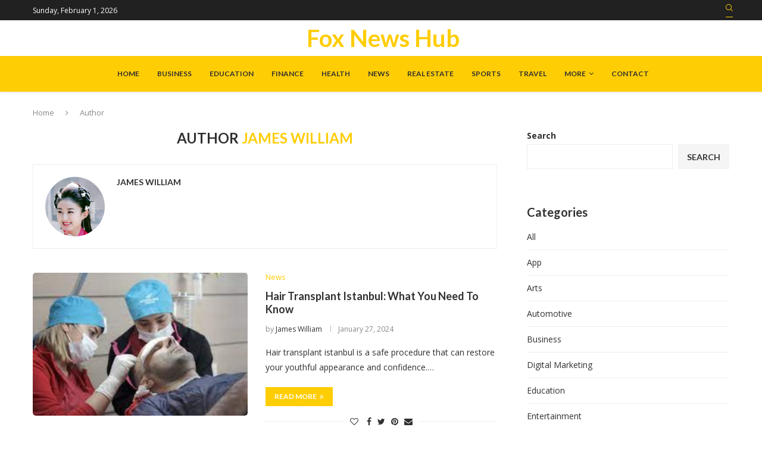

--- FILE ---
content_type: text/html; charset=UTF-8
request_url: https://foxnewshub.com/author/james-william/page/9/
body_size: 34590
content:
<!DOCTYPE html>
<html lang="en-US" prefix="og: https://ogp.me/ns#">
<head>
    <meta charset="UTF-8">
    <meta http-equiv="X-UA-Compatible" content="IE=edge">
    <meta name="viewport" content="width=device-width, initial-scale=1">
    <link rel="profile" href="https://gmpg.org/xfn/11" />
	        <link rel="shortcut icon" href="https://foxnewshub.com/wp-content/uploads/2022/12/foxnewshub.png"
              type="image/x-icon"/>
        <link rel="apple-touch-icon" sizes="180x180" href="https://foxnewshub.com/wp-content/uploads/2022/12/foxnewshub.png">
	    <link rel="alternate" type="application/rss+xml" title="Fox News Hub RSS Feed"
          href="https://foxnewshub.com/feed/"/>
    <link rel="alternate" type="application/atom+xml" title="Fox News Hub Atom Feed"
          href="https://foxnewshub.com/feed/atom/"/>
    <link rel="pingback" href="https://foxnewshub.com/xmlrpc.php"/>
    <!--[if lt IE 9]>
	<script src="https://foxnewshub.com/wp-content/themes/soledad/js/html5.js"></script>
	<![endif]-->
	<link rel='preconnect' href='https://fonts.googleapis.com' />
<link rel='preconnect' href='https://fonts.gstatic.com' />
<meta http-equiv='x-dns-prefetch-control' content='on'>
<link rel='dns-prefetch' href='//fonts.googleapis.com' />
<link rel='dns-prefetch' href='//fonts.gstatic.com' />
<link rel='dns-prefetch' href='//s.gravatar.com' />
<link rel='dns-prefetch' href='//www.google-analytics.com' />
		<style>.penci-library-modal-btn {margin-left: 5px;background: #33ad67;vertical-align: top;font-size: 0 !important;}.penci-library-modal-btn:before {content: '';width: 16px;height: 16px;background-image: url('https://foxnewshub.com/wp-content/themes/soledad/images/penci-icon.png');background-position: center;background-size: contain;background-repeat: no-repeat;}#penci-library-modal .penci-elementor-template-library-template-name {text-align: right;flex: 1 0 0%;}</style>
	
<!-- Search Engine Optimization by Rank Math - https://rankmath.com/ -->
<title>James William - Fox News Hub - Page 9 of 24</title>
<meta name="robots" content="follow, noindex"/>
<meta property="og:locale" content="en_US" />
<meta property="og:type" content="profile" />
<meta property="og:title" content="James William - Fox News Hub - Page 9 of 24" />
<meta property="og:url" content="https://foxnewshub.com/author/james-william/page/9/" />
<meta property="og:site_name" content="Fox News Hub" />
<meta name="twitter:card" content="summary_large_image" />
<meta name="twitter:title" content="James William - Fox News Hub - Page 9 of 24" />
<meta name="twitter:label1" content="Name" />
<meta name="twitter:data1" content="James William" />
<meta name="twitter:label2" content="Posts" />
<meta name="twitter:data2" content="239" />
<script type="application/ld+json" class="rank-math-schema">{"@context":"https://schema.org","@graph":[{"@type":"Person","@id":"https://foxnewshub.com/#person","name":"Admin"},{"@type":"WebSite","@id":"https://foxnewshub.com/#website","url":"https://foxnewshub.com","name":"Fox News Hub","publisher":{"@id":"https://foxnewshub.com/#person"},"inLanguage":"en-US"},{"@type":"ProfilePage","@id":"https://foxnewshub.com/author/james-william/page/9/#webpage","url":"https://foxnewshub.com/author/james-william/page/9/","name":"James William - Fox News Hub - Page 9 of 24","isPartOf":{"@id":"https://foxnewshub.com/#website"},"inLanguage":"en-US"},{"@type":"Person","@id":"https://foxnewshub.com/author/james-william/","name":"James William","url":"https://foxnewshub.com/author/james-william/","image":{"@type":"ImageObject","@id":"https://secure.gravatar.com/avatar/1418672df7b9d88ac3c50274e0b2415b6f7b778df59723580af1bfe2c3bbb1b5?s=96&amp;d=mm&amp;r=g","url":"https://secure.gravatar.com/avatar/1418672df7b9d88ac3c50274e0b2415b6f7b778df59723580af1bfe2c3bbb1b5?s=96&amp;d=mm&amp;r=g","caption":"James William","inLanguage":"en-US"},"mainEntityOfPage":{"@id":"https://foxnewshub.com/author/james-william/page/9/#webpage"}}]}</script>
<!-- /Rank Math WordPress SEO plugin -->

<link rel='dns-prefetch' href='//fonts.googleapis.com' />
<link rel="alternate" type="application/rss+xml" title="Fox News Hub &raquo; Feed" href="https://foxnewshub.com/feed/" />
<link rel="alternate" type="application/rss+xml" title="Fox News Hub &raquo; Comments Feed" href="https://foxnewshub.com/comments/feed/" />
<link rel="alternate" type="application/rss+xml" title="Fox News Hub &raquo; Posts by James William Feed" href="https://foxnewshub.com/author/james-william/feed/" />
<style id='wp-img-auto-sizes-contain-inline-css' type='text/css'>
img:is([sizes=auto i],[sizes^="auto," i]){contain-intrinsic-size:3000px 1500px}
/*# sourceURL=wp-img-auto-sizes-contain-inline-css */
</style>
<style id='wp-emoji-styles-inline-css' type='text/css'>

	img.wp-smiley, img.emoji {
		display: inline !important;
		border: none !important;
		box-shadow: none !important;
		height: 1em !important;
		width: 1em !important;
		margin: 0 0.07em !important;
		vertical-align: -0.1em !important;
		background: none !important;
		padding: 0 !important;
	}
/*# sourceURL=wp-emoji-styles-inline-css */
</style>
<link rel='stylesheet' id='wp-block-library-css' href='https://foxnewshub.com/wp-includes/css/dist/block-library/style.min.css?ver=6.9' type='text/css' media='all' />
<style id='wp-block-library-theme-inline-css' type='text/css'>
.wp-block-audio :where(figcaption){color:#555;font-size:13px;text-align:center}.is-dark-theme .wp-block-audio :where(figcaption){color:#ffffffa6}.wp-block-audio{margin:0 0 1em}.wp-block-code{border:1px solid #ccc;border-radius:4px;font-family:Menlo,Consolas,monaco,monospace;padding:.8em 1em}.wp-block-embed :where(figcaption){color:#555;font-size:13px;text-align:center}.is-dark-theme .wp-block-embed :where(figcaption){color:#ffffffa6}.wp-block-embed{margin:0 0 1em}.blocks-gallery-caption{color:#555;font-size:13px;text-align:center}.is-dark-theme .blocks-gallery-caption{color:#ffffffa6}:root :where(.wp-block-image figcaption){color:#555;font-size:13px;text-align:center}.is-dark-theme :root :where(.wp-block-image figcaption){color:#ffffffa6}.wp-block-image{margin:0 0 1em}.wp-block-pullquote{border-bottom:4px solid;border-top:4px solid;color:currentColor;margin-bottom:1.75em}.wp-block-pullquote :where(cite),.wp-block-pullquote :where(footer),.wp-block-pullquote__citation{color:currentColor;font-size:.8125em;font-style:normal;text-transform:uppercase}.wp-block-quote{border-left:.25em solid;margin:0 0 1.75em;padding-left:1em}.wp-block-quote cite,.wp-block-quote footer{color:currentColor;font-size:.8125em;font-style:normal;position:relative}.wp-block-quote:where(.has-text-align-right){border-left:none;border-right:.25em solid;padding-left:0;padding-right:1em}.wp-block-quote:where(.has-text-align-center){border:none;padding-left:0}.wp-block-quote.is-large,.wp-block-quote.is-style-large,.wp-block-quote:where(.is-style-plain){border:none}.wp-block-search .wp-block-search__label{font-weight:700}.wp-block-search__button{border:1px solid #ccc;padding:.375em .625em}:where(.wp-block-group.has-background){padding:1.25em 2.375em}.wp-block-separator.has-css-opacity{opacity:.4}.wp-block-separator{border:none;border-bottom:2px solid;margin-left:auto;margin-right:auto}.wp-block-separator.has-alpha-channel-opacity{opacity:1}.wp-block-separator:not(.is-style-wide):not(.is-style-dots){width:100px}.wp-block-separator.has-background:not(.is-style-dots){border-bottom:none;height:1px}.wp-block-separator.has-background:not(.is-style-wide):not(.is-style-dots){height:2px}.wp-block-table{margin:0 0 1em}.wp-block-table td,.wp-block-table th{word-break:normal}.wp-block-table :where(figcaption){color:#555;font-size:13px;text-align:center}.is-dark-theme .wp-block-table :where(figcaption){color:#ffffffa6}.wp-block-video :where(figcaption){color:#555;font-size:13px;text-align:center}.is-dark-theme .wp-block-video :where(figcaption){color:#ffffffa6}.wp-block-video{margin:0 0 1em}:root :where(.wp-block-template-part.has-background){margin-bottom:0;margin-top:0;padding:1.25em 2.375em}
/*# sourceURL=/wp-includes/css/dist/block-library/theme.min.css */
</style>
<style id='classic-theme-styles-inline-css' type='text/css'>
/*! This file is auto-generated */
.wp-block-button__link{color:#fff;background-color:#32373c;border-radius:9999px;box-shadow:none;text-decoration:none;padding:calc(.667em + 2px) calc(1.333em + 2px);font-size:1.125em}.wp-block-file__button{background:#32373c;color:#fff;text-decoration:none}
/*# sourceURL=/wp-includes/css/classic-themes.min.css */
</style>
<style id='global-styles-inline-css' type='text/css'>
:root{--wp--preset--aspect-ratio--square: 1;--wp--preset--aspect-ratio--4-3: 4/3;--wp--preset--aspect-ratio--3-4: 3/4;--wp--preset--aspect-ratio--3-2: 3/2;--wp--preset--aspect-ratio--2-3: 2/3;--wp--preset--aspect-ratio--16-9: 16/9;--wp--preset--aspect-ratio--9-16: 9/16;--wp--preset--color--black: #000000;--wp--preset--color--cyan-bluish-gray: #abb8c3;--wp--preset--color--white: #ffffff;--wp--preset--color--pale-pink: #f78da7;--wp--preset--color--vivid-red: #cf2e2e;--wp--preset--color--luminous-vivid-orange: #ff6900;--wp--preset--color--luminous-vivid-amber: #fcb900;--wp--preset--color--light-green-cyan: #7bdcb5;--wp--preset--color--vivid-green-cyan: #00d084;--wp--preset--color--pale-cyan-blue: #8ed1fc;--wp--preset--color--vivid-cyan-blue: #0693e3;--wp--preset--color--vivid-purple: #9b51e0;--wp--preset--gradient--vivid-cyan-blue-to-vivid-purple: linear-gradient(135deg,rgb(6,147,227) 0%,rgb(155,81,224) 100%);--wp--preset--gradient--light-green-cyan-to-vivid-green-cyan: linear-gradient(135deg,rgb(122,220,180) 0%,rgb(0,208,130) 100%);--wp--preset--gradient--luminous-vivid-amber-to-luminous-vivid-orange: linear-gradient(135deg,rgb(252,185,0) 0%,rgb(255,105,0) 100%);--wp--preset--gradient--luminous-vivid-orange-to-vivid-red: linear-gradient(135deg,rgb(255,105,0) 0%,rgb(207,46,46) 100%);--wp--preset--gradient--very-light-gray-to-cyan-bluish-gray: linear-gradient(135deg,rgb(238,238,238) 0%,rgb(169,184,195) 100%);--wp--preset--gradient--cool-to-warm-spectrum: linear-gradient(135deg,rgb(74,234,220) 0%,rgb(151,120,209) 20%,rgb(207,42,186) 40%,rgb(238,44,130) 60%,rgb(251,105,98) 80%,rgb(254,248,76) 100%);--wp--preset--gradient--blush-light-purple: linear-gradient(135deg,rgb(255,206,236) 0%,rgb(152,150,240) 100%);--wp--preset--gradient--blush-bordeaux: linear-gradient(135deg,rgb(254,205,165) 0%,rgb(254,45,45) 50%,rgb(107,0,62) 100%);--wp--preset--gradient--luminous-dusk: linear-gradient(135deg,rgb(255,203,112) 0%,rgb(199,81,192) 50%,rgb(65,88,208) 100%);--wp--preset--gradient--pale-ocean: linear-gradient(135deg,rgb(255,245,203) 0%,rgb(182,227,212) 50%,rgb(51,167,181) 100%);--wp--preset--gradient--electric-grass: linear-gradient(135deg,rgb(202,248,128) 0%,rgb(113,206,126) 100%);--wp--preset--gradient--midnight: linear-gradient(135deg,rgb(2,3,129) 0%,rgb(40,116,252) 100%);--wp--preset--font-size--small: 12px;--wp--preset--font-size--medium: 20px;--wp--preset--font-size--large: 32px;--wp--preset--font-size--x-large: 42px;--wp--preset--font-size--normal: 14px;--wp--preset--font-size--huge: 42px;--wp--preset--spacing--20: 0.44rem;--wp--preset--spacing--30: 0.67rem;--wp--preset--spacing--40: 1rem;--wp--preset--spacing--50: 1.5rem;--wp--preset--spacing--60: 2.25rem;--wp--preset--spacing--70: 3.38rem;--wp--preset--spacing--80: 5.06rem;--wp--preset--shadow--natural: 6px 6px 9px rgba(0, 0, 0, 0.2);--wp--preset--shadow--deep: 12px 12px 50px rgba(0, 0, 0, 0.4);--wp--preset--shadow--sharp: 6px 6px 0px rgba(0, 0, 0, 0.2);--wp--preset--shadow--outlined: 6px 6px 0px -3px rgb(255, 255, 255), 6px 6px rgb(0, 0, 0);--wp--preset--shadow--crisp: 6px 6px 0px rgb(0, 0, 0);}:where(.is-layout-flex){gap: 0.5em;}:where(.is-layout-grid){gap: 0.5em;}body .is-layout-flex{display: flex;}.is-layout-flex{flex-wrap: wrap;align-items: center;}.is-layout-flex > :is(*, div){margin: 0;}body .is-layout-grid{display: grid;}.is-layout-grid > :is(*, div){margin: 0;}:where(.wp-block-columns.is-layout-flex){gap: 2em;}:where(.wp-block-columns.is-layout-grid){gap: 2em;}:where(.wp-block-post-template.is-layout-flex){gap: 1.25em;}:where(.wp-block-post-template.is-layout-grid){gap: 1.25em;}.has-black-color{color: var(--wp--preset--color--black) !important;}.has-cyan-bluish-gray-color{color: var(--wp--preset--color--cyan-bluish-gray) !important;}.has-white-color{color: var(--wp--preset--color--white) !important;}.has-pale-pink-color{color: var(--wp--preset--color--pale-pink) !important;}.has-vivid-red-color{color: var(--wp--preset--color--vivid-red) !important;}.has-luminous-vivid-orange-color{color: var(--wp--preset--color--luminous-vivid-orange) !important;}.has-luminous-vivid-amber-color{color: var(--wp--preset--color--luminous-vivid-amber) !important;}.has-light-green-cyan-color{color: var(--wp--preset--color--light-green-cyan) !important;}.has-vivid-green-cyan-color{color: var(--wp--preset--color--vivid-green-cyan) !important;}.has-pale-cyan-blue-color{color: var(--wp--preset--color--pale-cyan-blue) !important;}.has-vivid-cyan-blue-color{color: var(--wp--preset--color--vivid-cyan-blue) !important;}.has-vivid-purple-color{color: var(--wp--preset--color--vivid-purple) !important;}.has-black-background-color{background-color: var(--wp--preset--color--black) !important;}.has-cyan-bluish-gray-background-color{background-color: var(--wp--preset--color--cyan-bluish-gray) !important;}.has-white-background-color{background-color: var(--wp--preset--color--white) !important;}.has-pale-pink-background-color{background-color: var(--wp--preset--color--pale-pink) !important;}.has-vivid-red-background-color{background-color: var(--wp--preset--color--vivid-red) !important;}.has-luminous-vivid-orange-background-color{background-color: var(--wp--preset--color--luminous-vivid-orange) !important;}.has-luminous-vivid-amber-background-color{background-color: var(--wp--preset--color--luminous-vivid-amber) !important;}.has-light-green-cyan-background-color{background-color: var(--wp--preset--color--light-green-cyan) !important;}.has-vivid-green-cyan-background-color{background-color: var(--wp--preset--color--vivid-green-cyan) !important;}.has-pale-cyan-blue-background-color{background-color: var(--wp--preset--color--pale-cyan-blue) !important;}.has-vivid-cyan-blue-background-color{background-color: var(--wp--preset--color--vivid-cyan-blue) !important;}.has-vivid-purple-background-color{background-color: var(--wp--preset--color--vivid-purple) !important;}.has-black-border-color{border-color: var(--wp--preset--color--black) !important;}.has-cyan-bluish-gray-border-color{border-color: var(--wp--preset--color--cyan-bluish-gray) !important;}.has-white-border-color{border-color: var(--wp--preset--color--white) !important;}.has-pale-pink-border-color{border-color: var(--wp--preset--color--pale-pink) !important;}.has-vivid-red-border-color{border-color: var(--wp--preset--color--vivid-red) !important;}.has-luminous-vivid-orange-border-color{border-color: var(--wp--preset--color--luminous-vivid-orange) !important;}.has-luminous-vivid-amber-border-color{border-color: var(--wp--preset--color--luminous-vivid-amber) !important;}.has-light-green-cyan-border-color{border-color: var(--wp--preset--color--light-green-cyan) !important;}.has-vivid-green-cyan-border-color{border-color: var(--wp--preset--color--vivid-green-cyan) !important;}.has-pale-cyan-blue-border-color{border-color: var(--wp--preset--color--pale-cyan-blue) !important;}.has-vivid-cyan-blue-border-color{border-color: var(--wp--preset--color--vivid-cyan-blue) !important;}.has-vivid-purple-border-color{border-color: var(--wp--preset--color--vivid-purple) !important;}.has-vivid-cyan-blue-to-vivid-purple-gradient-background{background: var(--wp--preset--gradient--vivid-cyan-blue-to-vivid-purple) !important;}.has-light-green-cyan-to-vivid-green-cyan-gradient-background{background: var(--wp--preset--gradient--light-green-cyan-to-vivid-green-cyan) !important;}.has-luminous-vivid-amber-to-luminous-vivid-orange-gradient-background{background: var(--wp--preset--gradient--luminous-vivid-amber-to-luminous-vivid-orange) !important;}.has-luminous-vivid-orange-to-vivid-red-gradient-background{background: var(--wp--preset--gradient--luminous-vivid-orange-to-vivid-red) !important;}.has-very-light-gray-to-cyan-bluish-gray-gradient-background{background: var(--wp--preset--gradient--very-light-gray-to-cyan-bluish-gray) !important;}.has-cool-to-warm-spectrum-gradient-background{background: var(--wp--preset--gradient--cool-to-warm-spectrum) !important;}.has-blush-light-purple-gradient-background{background: var(--wp--preset--gradient--blush-light-purple) !important;}.has-blush-bordeaux-gradient-background{background: var(--wp--preset--gradient--blush-bordeaux) !important;}.has-luminous-dusk-gradient-background{background: var(--wp--preset--gradient--luminous-dusk) !important;}.has-pale-ocean-gradient-background{background: var(--wp--preset--gradient--pale-ocean) !important;}.has-electric-grass-gradient-background{background: var(--wp--preset--gradient--electric-grass) !important;}.has-midnight-gradient-background{background: var(--wp--preset--gradient--midnight) !important;}.has-small-font-size{font-size: var(--wp--preset--font-size--small) !important;}.has-medium-font-size{font-size: var(--wp--preset--font-size--medium) !important;}.has-large-font-size{font-size: var(--wp--preset--font-size--large) !important;}.has-x-large-font-size{font-size: var(--wp--preset--font-size--x-large) !important;}
:where(.wp-block-post-template.is-layout-flex){gap: 1.25em;}:where(.wp-block-post-template.is-layout-grid){gap: 1.25em;}
:where(.wp-block-term-template.is-layout-flex){gap: 1.25em;}:where(.wp-block-term-template.is-layout-grid){gap: 1.25em;}
:where(.wp-block-columns.is-layout-flex){gap: 2em;}:where(.wp-block-columns.is-layout-grid){gap: 2em;}
:root :where(.wp-block-pullquote){font-size: 1.5em;line-height: 1.6;}
/*# sourceURL=global-styles-inline-css */
</style>
<link rel='stylesheet' id='penci-fonts-css' href='https://fonts.googleapis.com/css?family=Lato%3A300%2C300italic%2C400%2C400italic%2C500%2C500italic%2C700%2C700italic%2C800%2C800italic%7COpen+Sans%3A300%2C300italic%2C400%2C400italic%2C500%2C500italic%2C600%2C600italic%2C700%2C700italic%2C800%2C800italic%26subset%3Dlatin%2Ccyrillic%2Ccyrillic-ext%2Cgreek%2Cgreek-ext%2Clatin-ext&#038;display=swap&#038;ver=8.2.9' type='text/css' media='all' />
<link rel='stylesheet' id='penci-main-style-css' href='https://foxnewshub.com/wp-content/themes/soledad/main.css?ver=8.2.9' type='text/css' media='all' />
<link rel='stylesheet' id='penci-font-awesomeold-css' href='https://foxnewshub.com/wp-content/themes/soledad/css/font-awesome.4.7.0.swap.min.css?ver=4.7.0' type='text/css' media='all' />
<link rel='stylesheet' id='penci_icon-css' href='https://foxnewshub.com/wp-content/themes/soledad/css/penci-icon.css?ver=8.2.9' type='text/css' media='all' />
<link rel='stylesheet' id='penci_style-css' href='https://foxnewshub.com/wp-content/themes/soledad/style.css?ver=8.2.9' type='text/css' media='all' />
<link rel='stylesheet' id='penci_social_counter-css' href='https://foxnewshub.com/wp-content/themes/soledad/css/social-counter.css?ver=8.2.9' type='text/css' media='all' />
<link rel='stylesheet' id='elementor-icons-css' href='https://foxnewshub.com/wp-content/plugins/elementor/assets/lib/eicons/css/elementor-icons.min.css?ver=5.46.0' type='text/css' media='all' />
<link rel='stylesheet' id='elementor-frontend-css' href='https://foxnewshub.com/wp-content/plugins/elementor/assets/css/frontend.min.css?ver=3.34.4' type='text/css' media='all' />
<link rel='stylesheet' id='elementor-post-28-css' href='https://foxnewshub.com/wp-content/uploads/elementor/css/post-28.css?ver=1764738873' type='text/css' media='all' />
<link rel='stylesheet' id='elementor-post-1887-css' href='https://foxnewshub.com/wp-content/uploads/elementor/css/post-1887.css?ver=1764738873' type='text/css' media='all' />
<link rel='stylesheet' id='elementor-gf-local-roboto-css' href='https://foxnewshub.com/wp-content/uploads/elementor/google-fonts/css/roboto.css?ver=1742252432' type='text/css' media='all' />
<link rel='stylesheet' id='elementor-gf-local-robotoslab-css' href='https://foxnewshub.com/wp-content/uploads/elementor/google-fonts/css/robotoslab.css?ver=1742252385' type='text/css' media='all' />
<script type="text/javascript" src="https://foxnewshub.com/wp-includes/js/jquery/jquery.min.js?ver=3.7.1" id="jquery-core-js"></script>
<script type="text/javascript" src="https://foxnewshub.com/wp-includes/js/jquery/jquery-migrate.min.js?ver=3.4.1" id="jquery-migrate-js"></script>
<link rel="https://api.w.org/" href="https://foxnewshub.com/wp-json/" /><link rel="alternate" title="JSON" type="application/json" href="https://foxnewshub.com/wp-json/wp/v2/users/2" /><link rel="EditURI" type="application/rsd+xml" title="RSD" href="https://foxnewshub.com/xmlrpc.php?rsd" />
<meta name="generator" content="WordPress 6.9" />
<style id="penci-custom-style" type="text/css">body{ --pcbg-cl: #fff; --pctext-cl: #313131; --pcborder-cl: #dedede; --pcheading-cl: #313131; --pcmeta-cl: #888888; --pcaccent-cl: #6eb48c; --pcbody-font: 'PT Serif', serif; --pchead-font: 'Raleway', sans-serif; --pchead-wei: bold; } .single.penci-body-single-style-5 #header, .single.penci-body-single-style-6 #header, .single.penci-body-single-style-10 #header, .single.penci-body-single-style-5 .pc-wrapbuilder-header, .single.penci-body-single-style-6 .pc-wrapbuilder-header, .single.penci-body-single-style-10 .pc-wrapbuilder-header { --pchd-mg: 40px; } .fluid-width-video-wrapper > div { position: absolute; left: 0; right: 0; top: 0; width: 100%; height: 100%; } .yt-video-place { position: relative; text-align: center; } .yt-video-place.embed-responsive .start-video { display: block; top: 0; left: 0; bottom: 0; right: 0; position: absolute; transform: none; } .yt-video-place.embed-responsive .start-video img { margin: 0; padding: 0; top: 50%; display: inline-block; position: absolute; left: 50%; transform: translate(-50%, -50%); width: 68px; height: auto; } body { --pchead-font: 'Lato', sans-serif; } body { --pcbody-font: 'Open Sans', sans-serif; } p{ line-height: 1.8; } .penci-hide-tagupdated{ display: none !important; } body { --pchead-wei: 600; } .penci-image-holder, .standard-post-image img, .penci-overlay-over:before, .penci-overlay-over .overlay-border, .penci-grid li .item img, .penci-masonry .item-masonry a img, .penci-grid .list-post.list-boxed-post, .penci-grid li.list-boxed-post-2 .content-boxed-2, .grid-mixed, .penci-grid li.typography-style .overlay-typography, .penci-grid li.typography-style .overlay-typography:before, .penci-grid li.typography-style .overlay-typography:after, .container-single .post-image, .home-featured-cat-content .mag-photo .mag-overlay-photo, .mag-single-slider-overlay, ul.homepage-featured-boxes li .penci-fea-in:before, ul.homepage-featured-boxes li .penci-fea-in:after, ul.homepage-featured-boxes .penci-fea-in .fea-box-img:after, ul.homepage-featured-boxes li .penci-fea-in, .penci-slider38-overlay, .pcbg-thumb, .pcbg-bgoverlay { border-radius: 5px; -webkit-border-radius: 5px; } .penci-featured-content-right:before{ border-top-right-radius: 5px; border-bottom-right-radius: 5px; } .penci-slider4-overlay, .penci-slide-overlay .overlay-link, .featured-style-29 .featured-slider-overlay, .penci-widget-slider-overlay{ border-radius: 5px; -webkit-border-radius: 5px; } .penci-flat-overlay .penci-slide-overlay .penci-mag-featured-content:before{ border-bottom-left-radius: 5px; border-bottom-right-radius: 5px; } .featured-area .penci-image-holder, .featured-area .penci-slider4-overlay, .featured-area .penci-slide-overlay .overlay-link, .featured-style-29 .featured-slider-overlay, .penci-slider38-overlay{ border-radius: ; -webkit-border-radius: ; } .penci-featured-content-right:before{ border-top-right-radius: 5px; border-bottom-right-radius: 5px; } .penci-flat-overlay .penci-slide-overlay .penci-mag-featured-content:before{ border-bottom-left-radius: 5px; border-bottom-right-radius: 5px; } .container-single .post-image{ border-radius: ; -webkit-border-radius: ; } .penci-mega-thumbnail .penci-image-holder{ border-radius: 0; -webkit-border-radius: 0; } body{ --pcborder-cl: #eeeeee; } #main #bbpress-forums .bbp-login-form fieldset.bbp-form select, #main #bbpress-forums .bbp-login-form .bbp-form input[type="password"], #main #bbpress-forums .bbp-login-form .bbp-form input[type="text"], .widget ul li, .grid-mixed, .penci-post-box-meta, .penci-pagination.penci-ajax-more a.penci-ajax-more-button, .widget-social a i, .penci-home-popular-posts, .header-header-1.has-bottom-line, .header-header-4.has-bottom-line, .header-header-7.has-bottom-line, .container-single .post-entry .post-tags a,.tags-share-box.tags-share-box-2_3,.tags-share-box.tags-share-box-top, .tags-share-box, .post-author, .post-pagination, .post-related, .post-comments .post-title-box, .comments .comment, #respond textarea, .wpcf7 textarea, #respond input, div.wpforms-container .wpforms-form.wpforms-form input[type=date], div.wpforms-container .wpforms-form.wpforms-form input[type=datetime], div.wpforms-container .wpforms-form.wpforms-form input[type=datetime-local], div.wpforms-container .wpforms-form.wpforms-form input[type=email], div.wpforms-container .wpforms-form.wpforms-form input[type=month], div.wpforms-container .wpforms-form.wpforms-form input[type=number], div.wpforms-container .wpforms-form.wpforms-form input[type=password], div.wpforms-container .wpforms-form.wpforms-form input[type=range], div.wpforms-container .wpforms-form.wpforms-form input[type=search], div.wpforms-container .wpforms-form.wpforms-form input[type=tel], div.wpforms-container .wpforms-form.wpforms-form input[type=text], div.wpforms-container .wpforms-form.wpforms-form input[type=time], div.wpforms-container .wpforms-form.wpforms-form input[type=url], div.wpforms-container .wpforms-form.wpforms-form input[type=week], div.wpforms-container .wpforms-form.wpforms-form select, div.wpforms-container .wpforms-form.wpforms-form textarea, .wpcf7 input, .widget_wysija input, #respond h3, form.pc-searchform input.search-input, .post-password-form input[type="text"], .post-password-form input[type="email"], .post-password-form input[type="password"], .post-password-form input[type="number"], .penci-recipe, .penci-recipe-heading, .penci-recipe-ingredients, .penci-recipe-notes, .penci-pagination ul.page-numbers li span, .penci-pagination ul.page-numbers li a, #comments_pagination span, #comments_pagination a, body.author .post-author, .tags-share-box.hide-tags.page-share, .penci-grid li.list-post, .penci-grid li.list-boxed-post-2 .content-boxed-2, .home-featured-cat-content .mag-post-box, .home-featured-cat-content.style-2 .mag-post-box.first-post, .home-featured-cat-content.style-10 .mag-post-box.first-post, .widget select, .widget ul ul, .widget input[type="text"], .widget input[type="email"], .widget input[type="date"], .widget input[type="number"], .widget input[type="search"], .widget .tagcloud a, #wp-calendar tbody td, .woocommerce div.product .entry-summary div[itemprop="description"] td, .woocommerce div.product .entry-summary div[itemprop="description"] th, .woocommerce div.product .woocommerce-tabs #tab-description td, .woocommerce div.product .woocommerce-tabs #tab-description th, .woocommerce-product-details__short-description td, th, .woocommerce ul.cart_list li, .woocommerce ul.product_list_widget li, .woocommerce .widget_shopping_cart .total, .woocommerce.widget_shopping_cart .total, .woocommerce .woocommerce-product-search input[type="search"], .woocommerce nav.woocommerce-pagination ul li a, .woocommerce nav.woocommerce-pagination ul li span, .woocommerce div.product .product_meta, .woocommerce div.product .woocommerce-tabs ul.tabs, .woocommerce div.product .related > h2, .woocommerce div.product .upsells > h2, .woocommerce #reviews #comments ol.commentlist li .comment-text, .woocommerce table.shop_table td, .post-entry td, .post-entry th, #add_payment_method .cart-collaterals .cart_totals tr td, #add_payment_method .cart-collaterals .cart_totals tr th, .woocommerce-cart .cart-collaterals .cart_totals tr td, .woocommerce-cart .cart-collaterals .cart_totals tr th, .woocommerce-checkout .cart-collaterals .cart_totals tr td, .woocommerce-checkout .cart-collaterals .cart_totals tr th, .woocommerce-cart .cart-collaterals .cart_totals table, .woocommerce-cart table.cart td.actions .coupon .input-text, .woocommerce table.shop_table a.remove, .woocommerce form .form-row .input-text, .woocommerce-page form .form-row .input-text, .woocommerce .woocommerce-error, .woocommerce .woocommerce-info, .woocommerce .woocommerce-message, .woocommerce form.checkout_coupon, .woocommerce form.login, .woocommerce form.register, .woocommerce form.checkout table.shop_table, .woocommerce-checkout #payment ul.payment_methods, .post-entry table, .wrapper-penci-review, .penci-review-container.penci-review-count, #penci-demobar .style-toggle, #widget-area, .post-entry hr, .wpb_text_column hr, #buddypress .dir-search input[type=search], #buddypress .dir-search input[type=text], #buddypress .groups-members-search input[type=search], #buddypress .groups-members-search input[type=text], #buddypress ul.item-list, #buddypress .profile[role=main], #buddypress select, #buddypress div.pagination .pagination-links span, #buddypress div.pagination .pagination-links a, #buddypress div.pagination .pag-count, #buddypress div.pagination .pagination-links a:hover, #buddypress ul.item-list li, #buddypress table.forum tr td.label, #buddypress table.messages-notices tr td.label, #buddypress table.notifications tr td.label, #buddypress table.notifications-settings tr td.label, #buddypress table.profile-fields tr td.label, #buddypress table.wp-profile-fields tr td.label, #buddypress table.profile-fields:last-child, #buddypress form#whats-new-form textarea, #buddypress .standard-form input[type=text], #buddypress .standard-form input[type=color], #buddypress .standard-form input[type=date], #buddypress .standard-form input[type=datetime], #buddypress .standard-form input[type=datetime-local], #buddypress .standard-form input[type=email], #buddypress .standard-form input[type=month], #buddypress .standard-form input[type=number], #buddypress .standard-form input[type=range], #buddypress .standard-form input[type=search], #buddypress .standard-form input[type=password], #buddypress .standard-form input[type=tel], #buddypress .standard-form input[type=time], #buddypress .standard-form input[type=url], #buddypress .standard-form input[type=week], .bp-avatar-nav ul, .bp-avatar-nav ul.avatar-nav-items li.current, #bbpress-forums li.bbp-body ul.forum, #bbpress-forums li.bbp-body ul.topic, #bbpress-forums li.bbp-footer, .bbp-pagination-links a, .bbp-pagination-links span.current, .wrapper-boxed .bbp-pagination-links a:hover, .wrapper-boxed .bbp-pagination-links span.current, #buddypress .standard-form select, #buddypress .standard-form input[type=password], #buddypress .activity-list li.load-more a, #buddypress .activity-list li.load-newest a, #buddypress ul.button-nav li a, #buddypress div.generic-button a, #buddypress .comment-reply-link, #bbpress-forums div.bbp-template-notice.info, #bbpress-forums #bbp-search-form #bbp_search, #bbpress-forums .bbp-forums-list, #bbpress-forums #bbp_topic_title, #bbpress-forums #bbp_topic_tags, #bbpress-forums .wp-editor-container, .widget_display_stats dd, .widget_display_stats dt, div.bbp-forum-header, div.bbp-topic-header, div.bbp-reply-header, .widget input[type="text"], .widget input[type="email"], .widget input[type="date"], .widget input[type="number"], .widget input[type="search"], .widget input[type="password"], blockquote.wp-block-quote, .post-entry blockquote.wp-block-quote, .wp-block-quote:not(.is-large):not(.is-style-large), .post-entry pre, .wp-block-pullquote:not(.is-style-solid-color), .post-entry hr.wp-block-separator, .wp-block-separator, .wp-block-latest-posts, .wp-block-yoast-how-to-block ol.schema-how-to-steps, .wp-block-yoast-how-to-block ol.schema-how-to-steps li, .wp-block-yoast-faq-block .schema-faq-section, .post-entry .wp-block-quote, .wpb_text_column .wp-block-quote, .woocommerce .page-description .wp-block-quote, .wp-block-search .wp-block-search__input{ border-color: var(--pcborder-cl); } .penci-recipe-index-wrap h4.recipe-index-heading > span:before, .penci-recipe-index-wrap h4.recipe-index-heading > span:after{ border-color: var(--pcborder-cl); opacity: 1; } .tags-share-box .single-comment-o:after, .post-share a.penci-post-like:after{ background-color: var(--pcborder-cl); } .penci-grid .list-post.list-boxed-post{ border-color: var(--pcborder-cl) !important; } .penci-post-box-meta.penci-post-box-grid:before, .woocommerce .widget_price_filter .ui-slider .ui-slider-range{ background-color: var(--pcborder-cl); } .penci-pagination.penci-ajax-more a.penci-ajax-more-button.loading-posts{ border-color: var(--pcborder-cl) !important; } .penci-vernav-enable .penci-menu-hbg{ box-shadow: none; -webkit-box-shadow: none; -moz-box-shadow: none; } .penci-vernav-enable.penci-vernav-poleft .penci-menu-hbg{ border-right: 1px solid var(--pcborder-cl); } .penci-vernav-enable.penci-vernav-poright .penci-menu-hbg{ border-left: 1px solid var(--pcborder-cl); } body{ --pcaccent-cl: #ffcd04; } .penci-menuhbg-toggle:hover .lines-button:after, .penci-menuhbg-toggle:hover .penci-lines:before, .penci-menuhbg-toggle:hover .penci-lines:after,.tags-share-box.tags-share-box-s2 .post-share-plike,.penci-video_playlist .penci-playlist-title,.pencisc-column-2.penci-video_playlist .penci-video-nav .playlist-panel-item, .pencisc-column-1.penci-video_playlist .penci-video-nav .playlist-panel-item,.penci-video_playlist .penci-custom-scroll::-webkit-scrollbar-thumb, .pencisc-button, .post-entry .pencisc-button, .penci-dropcap-box, .penci-dropcap-circle, .penci-login-register input[type="submit"]:hover, .penci-ld .penci-ldin:before, .penci-ldspinner > div{ background: #ffcd04; } a, .post-entry .penci-portfolio-filter ul li a:hover, .penci-portfolio-filter ul li a:hover, .penci-portfolio-filter ul li.active a, .post-entry .penci-portfolio-filter ul li.active a, .penci-countdown .countdown-amount, .archive-box h1, .post-entry a, .container.penci-breadcrumb span a:hover,.container.penci-breadcrumb a:hover, .post-entry blockquote:before, .post-entry blockquote cite, .post-entry blockquote .author, .wpb_text_column blockquote:before, .wpb_text_column blockquote cite, .wpb_text_column blockquote .author, .penci-pagination a:hover, ul.penci-topbar-menu > li a:hover, div.penci-topbar-menu > ul > li a:hover, .penci-recipe-heading a.penci-recipe-print,.penci-review-metas .penci-review-btnbuy, .main-nav-social a:hover, .widget-social .remove-circle a:hover i, .penci-recipe-index .cat > a.penci-cat-name, #bbpress-forums li.bbp-body ul.forum li.bbp-forum-info a:hover, #bbpress-forums li.bbp-body ul.topic li.bbp-topic-title a:hover, #bbpress-forums li.bbp-body ul.forum li.bbp-forum-info .bbp-forum-content a, #bbpress-forums li.bbp-body ul.topic p.bbp-topic-meta a, #bbpress-forums .bbp-breadcrumb a:hover, #bbpress-forums .bbp-forum-freshness a:hover, #bbpress-forums .bbp-topic-freshness a:hover, #buddypress ul.item-list li div.item-title a, #buddypress ul.item-list li h4 a, #buddypress .activity-header a:first-child, #buddypress .comment-meta a:first-child, #buddypress .acomment-meta a:first-child, div.bbp-template-notice a:hover, .penci-menu-hbg .menu li a .indicator:hover, .penci-menu-hbg .menu li a:hover, #sidebar-nav .menu li a:hover, .penci-rlt-popup .rltpopup-meta .rltpopup-title:hover, .penci-video_playlist .penci-video-playlist-item .penci-video-title:hover, .penci_list_shortcode li:before, .penci-dropcap-box-outline, .penci-dropcap-circle-outline, .penci-dropcap-regular, .penci-dropcap-bold{ color: #ffcd04; } .penci-home-popular-post ul.slick-dots li button:hover, .penci-home-popular-post ul.slick-dots li.slick-active button, .post-entry blockquote .author span:after, .error-image:after, .error-404 .go-back-home a:after, .penci-header-signup-form, .woocommerce span.onsale, .woocommerce #respond input#submit:hover, .woocommerce a.button:hover, .woocommerce button.button:hover, .woocommerce input.button:hover, .woocommerce nav.woocommerce-pagination ul li span.current, .woocommerce div.product .entry-summary div[itemprop="description"]:before, .woocommerce div.product .entry-summary div[itemprop="description"] blockquote .author span:after, .woocommerce div.product .woocommerce-tabs #tab-description blockquote .author span:after, .woocommerce #respond input#submit.alt:hover, .woocommerce a.button.alt:hover, .woocommerce button.button.alt:hover, .woocommerce input.button.alt:hover, .pcheader-icon.shoping-cart-icon > a > span, #penci-demobar .buy-button, #penci-demobar .buy-button:hover, .penci-recipe-heading a.penci-recipe-print:hover,.penci-review-metas .penci-review-btnbuy:hover, .penci-review-process span, .penci-review-score-total, #navigation.menu-style-2 ul.menu ul.sub-menu:before, #navigation.menu-style-2 .menu ul ul.sub-menu:before, .penci-go-to-top-floating, .post-entry.blockquote-style-2 blockquote:before, #bbpress-forums #bbp-search-form .button, #bbpress-forums #bbp-search-form .button:hover, .wrapper-boxed .bbp-pagination-links span.current, #bbpress-forums #bbp_reply_submit:hover, #bbpress-forums #bbp_topic_submit:hover,#main .bbp-login-form .bbp-submit-wrapper button[type="submit"]:hover, #buddypress .dir-search input[type=submit], #buddypress .groups-members-search input[type=submit], #buddypress button:hover, #buddypress a.button:hover, #buddypress a.button:focus, #buddypress input[type=button]:hover, #buddypress input[type=reset]:hover, #buddypress ul.button-nav li a:hover, #buddypress ul.button-nav li.current a, #buddypress div.generic-button a:hover, #buddypress .comment-reply-link:hover, #buddypress input[type=submit]:hover, #buddypress div.pagination .pagination-links .current, #buddypress div.item-list-tabs ul li.selected a, #buddypress div.item-list-tabs ul li.current a, #buddypress div.item-list-tabs ul li a:hover, #buddypress table.notifications thead tr, #buddypress table.notifications-settings thead tr, #buddypress table.profile-settings thead tr, #buddypress table.profile-fields thead tr, #buddypress table.wp-profile-fields thead tr, #buddypress table.messages-notices thead tr, #buddypress table.forum thead tr, #buddypress input[type=submit] { background-color: #ffcd04; } .penci-pagination ul.page-numbers li span.current, #comments_pagination span { color: #fff; background: #ffcd04; border-color: #ffcd04; } .footer-instagram h4.footer-instagram-title > span:before, .woocommerce nav.woocommerce-pagination ul li span.current, .penci-pagination.penci-ajax-more a.penci-ajax-more-button:hover, .penci-recipe-heading a.penci-recipe-print:hover,.penci-review-metas .penci-review-btnbuy:hover, .home-featured-cat-content.style-14 .magcat-padding:before, .wrapper-boxed .bbp-pagination-links span.current, #buddypress .dir-search input[type=submit], #buddypress .groups-members-search input[type=submit], #buddypress button:hover, #buddypress a.button:hover, #buddypress a.button:focus, #buddypress input[type=button]:hover, #buddypress input[type=reset]:hover, #buddypress ul.button-nav li a:hover, #buddypress ul.button-nav li.current a, #buddypress div.generic-button a:hover, #buddypress .comment-reply-link:hover, #buddypress input[type=submit]:hover, #buddypress div.pagination .pagination-links .current, #buddypress input[type=submit], form.pc-searchform.penci-hbg-search-form input.search-input:hover, form.pc-searchform.penci-hbg-search-form input.search-input:focus, .penci-dropcap-box-outline, .penci-dropcap-circle-outline { border-color: #ffcd04; } .woocommerce .woocommerce-error, .woocommerce .woocommerce-info, .woocommerce .woocommerce-message { border-top-color: #ffcd04; } .penci-slider ol.penci-control-nav li a.penci-active, .penci-slider ol.penci-control-nav li a:hover, .penci-related-carousel .owl-dot.active span, .penci-owl-carousel-slider .owl-dot.active span{ border-color: #ffcd04; background-color: #ffcd04; } .woocommerce .woocommerce-message:before, .woocommerce form.checkout table.shop_table .order-total .amount, .woocommerce ul.products li.product .price ins, .woocommerce ul.products li.product .price, .woocommerce div.product p.price ins, .woocommerce div.product span.price ins, .woocommerce div.product p.price, .woocommerce div.product .entry-summary div[itemprop="description"] blockquote:before, .woocommerce div.product .woocommerce-tabs #tab-description blockquote:before, .woocommerce div.product .entry-summary div[itemprop="description"] blockquote cite, .woocommerce div.product .entry-summary div[itemprop="description"] blockquote .author, .woocommerce div.product .woocommerce-tabs #tab-description blockquote cite, .woocommerce div.product .woocommerce-tabs #tab-description blockquote .author, .woocommerce div.product .product_meta > span a:hover, .woocommerce div.product .woocommerce-tabs ul.tabs li.active, .woocommerce ul.cart_list li .amount, .woocommerce ul.product_list_widget li .amount, .woocommerce table.shop_table td.product-name a:hover, .woocommerce table.shop_table td.product-price span, .woocommerce table.shop_table td.product-subtotal span, .woocommerce-cart .cart-collaterals .cart_totals table td .amount, .woocommerce .woocommerce-info:before, .woocommerce div.product span.price, .penci-container-inside.penci-breadcrumb span a:hover,.penci-container-inside.penci-breadcrumb a:hover { color: #ffcd04; } .standard-content .penci-more-link.penci-more-link-button a.more-link, .penci-readmore-btn.penci-btn-make-button a, .penci-featured-cat-seemore.penci-btn-make-button a{ background-color: #ffcd04; color: #fff; } .penci-vernav-toggle:before{ border-top-color: #ffcd04; color: #fff; } .headline-title { background-color: #ffcd04; } .headline-title.nticker-style-2:after, .headline-title.nticker-style-4:after{ border-color: #ffcd04; } body:not(.pcdm-enable) a.penci-topbar-post-title:hover { color: #ffcd04; } body:not(.pcdm-enable) ul.penci-topbar-menu > li a:hover, body:not(.pcdm-enable) div.penci-topbar-menu > ul > li a:hover { color: #ffcd04; } body:not(.pcdm-enable) .penci-topbar-social a:hover { color: #ffcd04; } #penci-login-popup:before{ opacity: ; } #navigation, .show-search { background: #111111; } @media only screen and (min-width: 960px){ #navigation.header-11 > .container { background: #111111; }} #navigation, #navigation.header-layout-bottom { border-color: #111111; } body:not(.pcdm-enable) #navigation .menu > li > a, #navigation .menu .sub-menu li a { color: #ffffff; } #navigation .menu > li > a:hover, #navigation .menu li.current-menu-item > a, #navigation .menu > li.current_page_item > a, #navigation .menu > li:hover > a, #navigation .menu > li.current-menu-ancestor > a, #navigation .menu > li.current-menu-item > a, #navigation .menu .sub-menu li a:hover, #navigation .menu .sub-menu li.current-menu-item > a, #navigation .sub-menu li:hover > a { color: #111111; } #navigation ul.menu > li > a:before, #navigation .menu > ul > li > a:before { background: #111111; } #navigation.menu-item-padding .menu > li > a:hover, #navigation.menu-item-padding .menu > li:hover > a, #navigation.menu-item-padding .menu > li.current-menu-item > a, #navigation.menu-item-padding .menu > li.current_page_item > a, #navigation.menu-item-padding .menu > li.current-menu-ancestor > a, #navigation.menu-item-padding .menu > li.current-menu-item > a { background-color: #ffcd04; } #navigation .menu .sub-menu, #navigation .menu .children, #navigation ul.menu > li.megamenu > ul.sub-menu { background-color: #111111; } #navigation .menu .sub-menu, #navigation .menu .children, #navigation ul.menu ul.sub-menu li > a, #navigation .menu ul ul.sub-menu li a, #navigation.menu-style-2 .menu .sub-menu, #navigation.menu-style-2 .menu .children { border-color: #212121; } #navigation .penci-megamenu .penci-mega-child-categories a.cat-active { border-top-color: #212121; border-bottom-color: #212121; } #navigation ul.menu > li.megamenu > ul.sub-menu > li:before, #navigation .penci-megamenu .penci-mega-child-categories:after { background-color: #212121; } .penci-dropdown-menu{ border-color: #212121; } #navigation .penci-megamenu, #navigation .penci-megamenu .penci-mega-child-categories a.cat-active, #navigation .penci-megamenu .penci-mega-child-categories a.cat-active:before { background-color: #111111; } #navigation .penci-megamenu .penci-mega-child-categories, #navigation.menu-style-2 .penci-megamenu .penci-mega-child-categories a.cat-active { background-color: #111111; } #navigation.menu-style-2 .penci-megamenu .penci-mega-child-categories:after, #navigation.menu-style-2 .penci-megamenu .penci-mega-child-categories a.all-style:before, .menu-style-2 .penci-megamenu .penci-content-megamenu .penci-mega-latest-posts .penci-mega-post:before{ background-color: #212121; } #navigation .penci-megamenu .penci-mega-child-categories a.cat-active, #navigation .menu .penci-megamenu .penci-mega-child-categories a:hover, #navigation .menu .penci-megamenu .penci-mega-latest-posts .penci-mega-post a:hover { color: #ffcd04; } #navigation .penci-megamenu .penci-mega-thumbnail .mega-cat-name { background: #ffcd04; } .header-social a i, .main-nav-social a { font-size: 12px; } .header-social a svg, .main-nav-social a svg{ width: 12px; } .pcheader-icon .search-click{ font-size: 12px; } #navigation ul.menu > li > a, #navigation .menu > ul > li > a { font-size: 11px; } #navigation ul.menu ul.sub-menu li > a, #navigation .penci-megamenu .penci-mega-child-categories a, #navigation .penci-megamenu .post-mega-title a, #navigation .menu ul ul.sub-menu li a { font-size: 11px; } #sidebar-nav .menu li a { font-size: 12px; } #navigation .penci-megamenu .post-mega-title a, .pc-builder-element .navigation .penci-megamenu .penci-content-megamenu .penci-mega-latest-posts .penci-mega-post .post-mega-title a{ text-transform: none; } #navigation .menu .sub-menu li a { color: #999999; } #navigation .menu .sub-menu li a:hover, #navigation .menu .sub-menu li.current-menu-item > a, #navigation .sub-menu li:hover > a { color: #ffcd04; } #navigation.menu-style-2 ul.menu ul.sub-menu:before, #navigation.menu-style-2 .menu ul ul.sub-menu:before { background-color: #ffcd04; } .top-search-classes a.cart-contents, .pcheader-icon > a, #navigation .button-menu-mobile { color: #ffffff; } #navigation .button-menu-mobile svg { fill: #ffffff; } .show-search form.pc-searchform input.search-input::-webkit-input-placeholder{ color: #ffffff; } .show-search form.pc-searchform input.search-input:-moz-placeholder { color: #ffffff; opacity: 1;} .show-search form.pc-searchform input.search-input::-moz-placeholder {color: #ffffff; opacity: 1; } .show-search form.pc-searchform input.search-input:-ms-input-placeholder { color: #ffffff; } .penci-search-form form input.search-input::-webkit-input-placeholder{ color: #ffffff; } .penci-search-form form input.search-input:-moz-placeholder { color: #ffffff; opacity: 1;} .penci-search-form form input.search-input::-moz-placeholder {color: #ffffff; opacity: 1; } .penci-search-form form input.search-input:-ms-input-placeholder { color: #ffffff; } .show-search form.pc-searchform input.search-input,.penci-search-form form input.search-input{ color: #ffffff; } .show-search a.close-search { color: #ffffff; } .header-search-style-overlay .show-search a.close-search { color: #ffffff; } .header-search-style-default .pcajx-search-loading.show-search .penci-search-form form button:before {border-left-color: #ffffff;} .show-search form.pc-searchform input.search-input::-webkit-input-placeholder{ color: #ffffff; } .show-search form.pc-searchform input.search-input:-moz-placeholder { color: #ffffff; opacity: 1;} .show-search form.pc-searchform input.search-input::-moz-placeholder {color: #ffffff; opacity: 1; } .show-search form.pc-searchform input.search-input:-ms-input-placeholder { color: #ffffff; } .penci-search-form form input.search-input::-webkit-input-placeholder{ color: #ffffff; } .penci-search-form form input.search-input:-moz-placeholder { color: #ffffff; opacity: 1;} .penci-search-form form input.search-input::-moz-placeholder {color: #ffffff; opacity: 1; } .penci-search-form form input.search-input:-ms-input-placeholder { color: #ffffff; } .show-search form.pc-searchform input.search-input,.penci-search-form form input.search-input{ color: #ffffff; } .penci-featured-content .feat-text h3 a, .featured-style-35 .feat-text-right h3 a, .featured-style-4 .penci-featured-content .feat-text h3 a, .penci-mag-featured-content h3 a, .pencislider-container .pencislider-content .pencislider-title { text-transform: none; } .home-featured-cat-content, .penci-featured-cat-seemore, .penci-featured-cat-custom-ads, .home-featured-cat-content.style-8 { margin-bottom: 50px; } .home-featured-cat-content.style-8 .penci-grid li.list-post:last-child{ margin-bottom: 0; } .home-featured-cat-content.style-3, .home-featured-cat-content.style-11{ margin-bottom: 40px; } .home-featured-cat-content.style-7{ margin-bottom: 24px; } .home-featured-cat-content.style-13{ margin-bottom: 30px; } .penci-featured-cat-seemore, .penci-featured-cat-custom-ads{ margin-top: -30px; } .penci-featured-cat-seemore.penci-seemore-style-7, .mag-cat-style-7 .penci-featured-cat-custom-ads{ margin-top: -28px; } .penci-featured-cat-seemore.penci-seemore-style-8, .mag-cat-style-8 .penci-featured-cat-custom-ads{ margin-top: 10px; } .penci-featured-cat-seemore.penci-seemore-style-13, .mag-cat-style-13 .penci-featured-cat-custom-ads{ margin-top: -30px; } .penci-header-signup-form { padding-top: px; padding-bottom: px; } .penci-header-signup-form { background-color: #ffcd04; } .header-social a i, .main-nav-social a { color: #ffffff; } .header-social a:hover i, .main-nav-social a:hover, .penci-menuhbg-toggle:hover .lines-button:after, .penci-menuhbg-toggle:hover .penci-lines:before, .penci-menuhbg-toggle:hover .penci-lines:after { color: #ffcd04; } #sidebar-nav { background: #111111; } .header-social.sidebar-nav-social a i, #sidebar-nav .menu li a, #sidebar-nav .menu li a .indicator { color: #ffffff; } #sidebar-nav .menu li a:hover, .header-social.sidebar-nav-social a:hover i, #sidebar-nav .menu li a .indicator:hover, #sidebar-nav .menu .sub-menu li a .indicator:hover{ color: #ffcd04; } #sidebar-nav-logo:before{ background-color: #ffcd04; } #sidebar-nav .menu li, #sidebar-nav ul.sub-menu, #sidebar-nav #logo + ul { border-color: #212121; } .penci-slide-overlay .overlay-link, .penci-slider38-overlay, .penci-flat-overlay .penci-slide-overlay .penci-mag-featured-content:before { opacity: ; } .penci-item-mag:hover .penci-slide-overlay .overlay-link, .featured-style-38 .item:hover .penci-slider38-overlay, .penci-flat-overlay .penci-item-mag:hover .penci-slide-overlay .penci-mag-featured-content:before { opacity: ; } .penci-featured-content .featured-slider-overlay { opacity: ; } .featured-style-29 .featured-slider-overlay { opacity: ; } .penci-standard-cat .cat > a.penci-cat-name { color: #ffcd04; } .penci-standard-cat .cat:before, .penci-standard-cat .cat:after { background-color: #ffcd04; } .standard-content .penci-post-box-meta .penci-post-share-box a:hover, .standard-content .penci-post-box-meta .penci-post-share-box a.liked { color: #ffcd04; } .header-standard .post-entry a:hover, .header-standard .author-post span a:hover, .standard-content a, .standard-content .post-entry a, .standard-post-entry a.more-link:hover, .penci-post-box-meta .penci-box-meta a:hover, .standard-content .post-entry blockquote:before, .post-entry blockquote cite, .post-entry blockquote .author, .standard-content-special .author-quote span, .standard-content-special .format-post-box .post-format-icon i, .standard-content-special .format-post-box .dt-special a:hover, .standard-content .penci-more-link a.more-link, .standard-content .penci-post-box-meta .penci-box-meta a:hover { color: #ffcd04; } .standard-content .penci-more-link.penci-more-link-button a.more-link{ background-color: #ffcd04; color: #fff; } .standard-content-special .author-quote span:before, .standard-content-special .author-quote span:after, .standard-content .post-entry ul li:before, .post-entry blockquote .author span:after, .header-standard:after { background-color: #ffcd04; } .penci-more-link a.more-link:before, .penci-more-link a.more-link:after { border-color: #ffcd04; } .penci-grid li .item h2 a, .penci-masonry .item-masonry h2 a, .grid-mixed .mixed-detail h2 a, .overlay-header-box .overlay-title a { text-transform: none; } .penci-grid li .item h2 a, .penci-masonry .item-masonry h2 a { } .penci-featured-infor .cat a.penci-cat-name, .penci-grid .cat a.penci-cat-name, .penci-masonry .cat a.penci-cat-name, .penci-featured-infor .cat a.penci-cat-name { color: #ffcd04; } .penci-featured-infor .cat a.penci-cat-name:after, .penci-grid .cat a.penci-cat-name:after, .penci-masonry .cat a.penci-cat-name:after, .penci-featured-infor .cat a.penci-cat-name:after{ border-color: #ffcd04; } .penci-post-share-box a.liked, .penci-post-share-box a:hover { color: #ffcd04; } .overlay-post-box-meta .overlay-share a:hover, .overlay-author a:hover, .penci-grid .standard-content-special .format-post-box .dt-special a:hover, .grid-post-box-meta span a:hover, .grid-post-box-meta span a.comment-link:hover, .penci-grid .standard-content-special .author-quote span, .penci-grid .standard-content-special .format-post-box .post-format-icon i, .grid-mixed .penci-post-box-meta .penci-box-meta a:hover { color: #ffcd04; } .penci-grid .standard-content-special .author-quote span:before, .penci-grid .standard-content-special .author-quote span:after, .grid-header-box:after, .list-post .header-list-style:after { background-color: #ffcd04; } .penci-grid .post-box-meta span:after, .penci-masonry .post-box-meta span:after { border-color: #ffcd04; } .penci-readmore-btn.penci-btn-make-button a{ background-color: #ffcd04; color: #fff; } .penci-grid li.typography-style .overlay-typography { opacity: ; } .penci-grid li.typography-style:hover .overlay-typography { opacity: ; } .penci-grid li.typography-style .item .main-typography h2 a:hover { color: #ffcd04; } .penci-grid li.typography-style .grid-post-box-meta span a:hover { color: #ffcd04; } .overlay-header-box .cat > a.penci-cat-name:hover { color: #ffcd04; } .penci-sidebar-content .penci-border-arrow .inner-arrow { font-size: 13px; } .penci-sidebar-content.style-11 .penci-border-arrow .inner-arrow, .penci-sidebar-content.style-12 .penci-border-arrow .inner-arrow, .penci-sidebar-content.style-14 .penci-border-arrow .inner-arrow:before, .penci-sidebar-content.style-13 .penci-border-arrow .inner-arrow, .penci-sidebar-content .penci-border-arrow .inner-arrow, .penci-sidebar-content.style-15 .penci-border-arrow .inner-arrow{ background-color: #111111; } .penci-sidebar-content.style-2 .penci-border-arrow:after{ border-top-color: #111111; } .penci-sidebar-content .penci-border-arrow .inner-arrow, .penci-sidebar-content.style-4 .penci-border-arrow .inner-arrow:before, .penci-sidebar-content.style-4 .penci-border-arrow .inner-arrow:after, .penci-sidebar-content.style-5 .penci-border-arrow, .penci-sidebar-content.style-7 .penci-border-arrow, .penci-sidebar-content.style-9 .penci-border-arrow{ border-color: #111111; } .penci-sidebar-content .penci-border-arrow:before { border-top-color: #111111; } .penci-sidebar-content.style-16 .penci-border-arrow:after{ background-color: #111111; } .penci-sidebar-content.style-7 .penci-border-arrow .inner-arrow:before, .penci-sidebar-content.style-9 .penci-border-arrow .inner-arrow:before { background-color: #ffcd04; } body:not(.pcdm-enable) .penci-sidebar-content .penci-border-arrow .inner-arrow { color: #ffffff; } .penci-video_playlist .penci-video-playlist-item .penci-video-title:hover,.widget ul.side-newsfeed li .side-item .side-item-text h4 a:hover, .widget a:hover, .penci-sidebar-content .widget-social a:hover span, .widget-social a:hover span, .penci-tweets-widget-content .icon-tweets, .penci-tweets-widget-content .tweet-intents a, .penci-tweets-widget-content .tweet-intents span:after, .widget-social.remove-circle a:hover i , #wp-calendar tbody td a:hover, .penci-video_playlist .penci-video-playlist-item .penci-video-title:hover, .widget ul.side-newsfeed li .side-item .side-item-text .side-item-meta a:hover{ color: #ffcd04; } .widget .tagcloud a:hover, .widget-social a:hover i, .widget input[type="submit"]:hover,.penci-user-logged-in .penci-user-action-links a:hover,.penci-button:hover, .widget button[type="submit"]:hover { color: #fff; background-color: #ffcd04; border-color: #ffcd04; } .about-widget .about-me-heading:before { border-color: #ffcd04; } .penci-tweets-widget-content .tweet-intents-inner:before, .penci-tweets-widget-content .tweet-intents-inner:after, .pencisc-column-1.penci-video_playlist .penci-video-nav .playlist-panel-item, .penci-video_playlist .penci-custom-scroll::-webkit-scrollbar-thumb, .penci-video_playlist .penci-playlist-title { background-color: #ffcd04; } .penci-owl-carousel.penci-tweets-slider .owl-dots .owl-dot.active span, .penci-owl-carousel.penci-tweets-slider .owl-dots .owl-dot:hover span { border-color: #ffcd04; background-color: #ffcd04; } #footer-copyright * { font-size: 13px; } #footer-copyright * { font-style: normal; } .footer-subscribe .widget .mc4wp-form input[type="submit"]:hover { background-color: #ffcd04; } .footer-widget-wrapper .penci-tweets-widget-content .icon-tweets, .footer-widget-wrapper .penci-tweets-widget-content .tweet-intents a, .footer-widget-wrapper .penci-tweets-widget-content .tweet-intents span:after, .footer-widget-wrapper .widget ul.side-newsfeed li .side-item .side-item-text h4 a:hover, .footer-widget-wrapper .widget a:hover, .footer-widget-wrapper .widget-social a:hover span, .footer-widget-wrapper a:hover, .footer-widget-wrapper .widget-social.remove-circle a:hover i, .footer-widget-wrapper .widget ul.side-newsfeed li .side-item .side-item-text .side-item-meta a:hover{ color: #ffcd04; } .footer-widget-wrapper .widget .tagcloud a:hover, .footer-widget-wrapper .widget-social a:hover i, .footer-widget-wrapper .mc4wp-form input[type="submit"]:hover, .footer-widget-wrapper .widget input[type="submit"]:hover,.footer-widget-wrapper .penci-user-logged-in .penci-user-action-links a:hover, .footer-widget-wrapper .widget button[type="submit"]:hover { color: #fff; background-color: #ffcd04; border-color: #ffcd04; } .footer-widget-wrapper .about-widget .about-me-heading:before { border-color: #ffcd04; } .footer-widget-wrapper .penci-tweets-widget-content .tweet-intents-inner:before, .footer-widget-wrapper .penci-tweets-widget-content .tweet-intents-inner:after { background-color: #ffcd04; } .footer-widget-wrapper .penci-owl-carousel.penci-tweets-slider .owl-dots .owl-dot.active span, .footer-widget-wrapper .penci-owl-carousel.penci-tweets-slider .owl-dots .owl-dot:hover span { border-color: #ffcd04; background: #ffcd04; } ul.footer-socials li a:hover i { background-color: #ffcd04; border-color: #ffcd04; } ul.footer-socials li a:hover span { color: #ffcd04; } .footer-socials-section, .penci-footer-social-moved{ border-color: #212121; } #footer-section, .penci-footer-social-moved{ background-color: #111111; } #footer-section .footer-menu li a:hover { color: #ffcd04; } .penci-go-to-top-floating { background-color: #ffcd04; } #footer-section a { color: #ffcd04; } .comment-content a, .container-single .post-entry a, .container-single .format-post-box .dt-special a:hover, .container-single .author-quote span, .container-single .author-post span a:hover, .post-entry blockquote:before, .post-entry blockquote cite, .post-entry blockquote .author, .wpb_text_column blockquote:before, .wpb_text_column blockquote cite, .wpb_text_column blockquote .author, .post-pagination a:hover, .author-content h5 a:hover, .author-content .author-social:hover, .item-related h3 a:hover, .container-single .format-post-box .post-format-icon i, .container.penci-breadcrumb.single-breadcrumb span a:hover,.container.penci-breadcrumb.single-breadcrumb a:hover, .penci_list_shortcode li:before, .penci-dropcap-box-outline, .penci-dropcap-circle-outline, .penci-dropcap-regular, .penci-dropcap-bold, .header-standard .post-box-meta-single .author-post span a:hover{ color: #ffcd04; } .container-single .standard-content-special .format-post-box, ul.slick-dots li button:hover, ul.slick-dots li.slick-active button, .penci-dropcap-box-outline, .penci-dropcap-circle-outline { border-color: #ffcd04; } ul.slick-dots li button:hover, ul.slick-dots li.slick-active button, #respond h3.comment-reply-title span:before, #respond h3.comment-reply-title span:after, .post-box-title:before, .post-box-title:after, .container-single .author-quote span:before, .container-single .author-quote span:after, .post-entry blockquote .author span:after, .post-entry blockquote .author span:before, .post-entry ul li:before, #respond #submit:hover, div.wpforms-container .wpforms-form.wpforms-form input[type=submit]:hover, div.wpforms-container .wpforms-form.wpforms-form button[type=submit]:hover, div.wpforms-container .wpforms-form.wpforms-form .wpforms-page-button:hover, .wpcf7 input[type="submit"]:hover, .widget_wysija input[type="submit"]:hover, .post-entry.blockquote-style-2 blockquote:before,.tags-share-box.tags-share-box-s2 .post-share-plike, .penci-dropcap-box, .penci-dropcap-circle, .penci-ldspinner > div{ background-color: #ffcd04; } .container-single .post-entry .post-tags a:hover { color: #fff; border-color: #ffcd04; background-color: #ffcd04; } .container-single .penci-standard-cat .cat > a.penci-cat-name { color: #ffcd04; } .container-single .penci-standard-cat .cat:before, .container-single .penci-standard-cat .cat:after { background-color: #ffcd04; } .container-single .single-post-title { text-transform: none; } .container-single .single-post-title { } .list-post .header-list-style:after, .grid-header-box:after, .penci-overlay-over .overlay-header-box:after, .home-featured-cat-content .first-post .magcat-detail .mag-header:after { content: none; } .list-post .header-list-style, .grid-header-box, .penci-overlay-over .overlay-header-box, .home-featured-cat-content .first-post .magcat-detail .mag-header{ padding-bottom: 0; } .penci-single-style-6 .single-breadcrumb, .penci-single-style-5 .single-breadcrumb, .penci-single-style-4 .single-breadcrumb, .penci-single-style-3 .single-breadcrumb, .penci-single-style-9 .single-breadcrumb, .penci-single-style-7 .single-breadcrumb{ text-align: left; } .container-single .header-standard, .container-single .post-box-meta-single { text-align: left; } .rtl .container-single .header-standard,.rtl .container-single .post-box-meta-single { text-align: right; } .container-single .post-pagination h5 { text-transform: none; } #respond h3.comment-reply-title span:before, #respond h3.comment-reply-title span:after, .post-box-title:before, .post-box-title:after { content: none; display: none; } .container-single .item-related h3 a { text-transform: none; } .container-single .post-share a:hover, .container-single .post-share a.liked, .page-share .post-share a:hover { color: #ffcd04; } .tags-share-box.tags-share-box-2_3 .post-share .count-number-like, .post-share .count-number-like { color: #ffcd04; } .post-entry a, .container-single .post-entry a{ color: #ffcd04; } ul.homepage-featured-boxes .penci-fea-in:hover h4 span { color: #ffcd04; } .penci-home-popular-post .item-related h3 a:hover { color: #ffcd04; } .penci-homepage-title.style-14 .inner-arrow:before, .penci-homepage-title.style-11 .inner-arrow, .penci-homepage-title.style-12 .inner-arrow, .penci-homepage-title.style-13 .inner-arrow, .penci-homepage-title .inner-arrow, .penci-homepage-title.style-15 .inner-arrow{ background-color: #111111; } .penci-border-arrow.penci-homepage-title.style-2:after{ border-top-color: #111111; } .penci-border-arrow.penci-homepage-title .inner-arrow, .penci-homepage-title.style-4 .inner-arrow:before, .penci-homepage-title.style-4 .inner-arrow:after, .penci-homepage-title.style-7, .penci-homepage-title.style-9 { border-color: #111111; } .penci-border-arrow.penci-homepage-title:before { border-top-color: #111111; } .penci-homepage-title.style-5, .penci-homepage-title.style-7{ border-color: #111111; } .penci-homepage-title.style-16.penci-border-arrow:after{ background-color: #111111; } .penci-homepage-title.style-7 .inner-arrow:before, .penci-homepage-title.style-9 .inner-arrow:before{ background-color: #ffcd04; } body:not(.pcdm-enable) .penci-homepage-title .inner-arrow, body:not(.pcdm-enable) .penci-homepage-title.penci-magazine-title .inner-arrow a { color: #ffffff; } .home-featured-cat-content .magcat-detail h3 a:hover { color: #ffcd04; } .home-featured-cat-content .grid-post-box-meta span a:hover { color: #ffcd04; } .home-featured-cat-content .first-post .magcat-detail .mag-header:after { background: #ffcd04; } .penci-slider ol.penci-control-nav li a.penci-active, .penci-slider ol.penci-control-nav li a:hover { border-color: #ffcd04; background: #ffcd04; } .home-featured-cat-content .mag-photo .mag-overlay-photo { opacity: ; } .home-featured-cat-content .mag-photo:hover .mag-overlay-photo { opacity: ; } .inner-item-portfolio:hover .penci-portfolio-thumbnail a:after { opacity: ; } .penci-menuhbg-toggle { width: 18px; } .penci-menuhbg-toggle .penci-menuhbg-inner { height: 18px; } .penci-menuhbg-toggle .penci-lines, .penci-menuhbg-wapper{ width: 18px; } .penci-menuhbg-toggle .lines-button{ top: 8px; } .penci-menuhbg-toggle .penci-lines:before{ top: 5px; } .penci-menuhbg-toggle .penci-lines:after{ top: -5px; } .penci-menuhbg-toggle:hover .lines-button:after, .penci-menuhbg-toggle:hover .penci-lines:before, .penci-menuhbg-toggle:hover .penci-lines:after{ transform: translateX(28px); } .penci-menuhbg-toggle .lines-button.penci-hover-effect{ left: -28px; } .penci-menu-hbg-inner .penci-hbg_sitetitle{ font-size: 18px; } .penci-menu-hbg-inner .penci-hbg_desc{ font-size: 14px; } .penci-menu-hbg{ width: 330px; }.penci-menu-hbg.penci-menu-hbg-left{ transform: translateX(-330px); -webkit-transform: translateX(-330px); -moz-transform: translateX(-330px); }.penci-menu-hbg.penci-menu-hbg-right{ transform: translateX(330px); -webkit-transform: translateX(330px); -moz-transform: translateX(330px); }.penci-menuhbg-open .penci-menu-hbg.penci-menu-hbg-left, .penci-vernav-poleft.penci-menuhbg-open .penci-vernav-toggle{ left: 330px; }@media only screen and (min-width: 961px) { .penci-vernav-enable.penci-vernav-poleft .wrapper-boxed{ padding-left: 330px; } .penci-vernav-enable.penci-vernav-poright .wrapper-boxed{ padding-right: 330px; } .penci-vernav-enable .is-sticky #navigation{ width: calc(100% - 330px); } }@media only screen and (min-width: 961px) { .penci-vernav-enable .penci_is_nosidebar .wp-block-image.alignfull, .penci-vernav-enable .penci_is_nosidebar .wp-block-cover-image.alignfull, .penci-vernav-enable .penci_is_nosidebar .wp-block-cover.alignfull, .penci-vernav-enable .penci_is_nosidebar .wp-block-gallery.alignfull, .penci-vernav-enable .penci_is_nosidebar .alignfull{ margin-left: calc(50% - 50vw + 165px); width: calc(100vw - 330px); } }.penci-vernav-poright.penci-menuhbg-open .penci-vernav-toggle{ right: 330px; }@media only screen and (min-width: 961px) { .penci-vernav-enable.penci-vernav-poleft .penci-rltpopup-left{ left: 330px; } }@media only screen and (min-width: 961px) { .penci-vernav-enable.penci-vernav-poright .penci-rltpopup-right{ right: 330px; } }@media only screen and (max-width: 1500px) and (min-width: 961px) { .penci-vernav-enable .container { max-width: 100%; max-width: calc(100% - 30px); } .penci-vernav-enable .container.home-featured-boxes{ display: block; } .penci-vernav-enable .container.home-featured-boxes:before, .penci-vernav-enable .container.home-featured-boxes:after{ content: ""; display: table; clear: both; } } .grid-post-box-meta span, .grid-post-box-meta a {font-size: 12px} .widget ul.side-newsfeed li .side-item .side-item-text .side-item-meta {font-size: 12px} .widget ul.side-newsfeed li .side-item .side-item-text h4 a {font-size: 14px} span.category-item-count { display: none; } .navigation ul.menu ul.sub-menu li, .navigation ul.menu ul ul.sub-menu li { background: #FFCD04; } .penci_nav_row { margin-right: -16px; } .pcmiddle-center .penci_nav_left, .pcmiddle-center .penci_nav_right { flex: none; } .penci-block-vc .penci-border-arrow .inner-arrow { font-size: 13px; } .penci-block-vc .penci-border-arrow .inner-arrow { background-color: #111111; } .penci-block-vc .style-2.penci-border-arrow:after{ border-top-color: #111111; } .penci-block-vc .penci-border-arrow .inner-arrow, .penci-block-vc.style-4 .penci-border-arrow .inner-arrow:before, .penci-block-vc.style-4 .penci-border-arrow .inner-arrow:after, .penci-block-vc.style-5 .penci-border-arrow, .penci-block-vc.style-7 .penci-border-arrow, .penci-block-vc.style-9 .penci-border-arrow { border-color: #111111; } .penci-block-vc .penci-border-arrow:before { border-top-color: #111111; } .penci-block-vc .style-7.penci-border-arrow .inner-arrow:before, .penci-block-vc.style-9 .penci-border-arrow .inner-arrow:before { background-color: #ffcd04; } .penci-block-vc .penci-border-arrow .inner-arrow { color: #ffffff; } .penci_header.penci-header-builder.main-builder-header{}.penci-header-image-logo,.penci-header-text-logo{--pchb-logo-title-fw:bold;--pchb-logo-title-fs:normal;--pchb-logo-slogan-fw:bold;--pchb-logo-slogan-fs:normal;}.pc-logo-desktop.penci-header-image-logo img{max-width:207px;max-height:40px;}@media only screen and (max-width: 767px){.penci_navbar_mobile .penci-header-image-logo img{}}.penci_builder_sticky_header_desktop .penci-header-image-logo img{}.penci_navbar_mobile .penci-header-text-logo{--pchb-m-logo-title-fw:bold;--pchb-m-logo-title-fs:normal;--pchb-m-logo-slogan-fw:bold;--pchb-m-logo-slogan-fs:normal;}.penci_navbar_mobile .penci-header-image-logo img{max-height:40px;}.penci_navbar_mobile .sticky-enable .penci-header-image-logo img{}.pb-logo-sidebar-mobile{--pchb-logo-sm-title-fw:bold;--pchb-logo-sm-title-fs:normal;--pchb-logo-sm-slogan-fw:bold;--pchb-logo-sm-slogan-fs:normal;}.pc-builder-element.pb-logo-sidebar-mobile img{max-width:220px;max-height:60px;}.pc-logo-sticky{--pchb-logo-s-title-fw:bold;--pchb-logo-s-title-fs:normal;--pchb-logo-s-slogan-fw:bold;--pchb-logo-s-slogan-fs:normal;}.pc-builder-element.pc-logo-sticky.pc-logo img{max-height:60px;}.pc-builder-element.pc-main-menu{--pchb-main-menu-fs:12px;--pchb-main-menu-fs_l2:12px;--pchb-main-menu-lh:40px;}.pc-builder-element.pc-second-menu{--pchb-second-menu-fs:12px;--pchb-second-menu-lh:30px;--pchb-second-menu-fs_l2:12px;--pchb-second-menu-mg:15px;}.pc-builder-element.pc-third-menu{--pchb-third-menu-fs:12px;--pchb-third-menu-fs_l2:12px;}.penci-builder.penci-builder-button.button-1{}.penci-builder.penci-builder-button.button-1:hover{}.penci-builder.penci-builder-button.button-2{}.penci-builder.penci-builder-button.button-2:hover{}.penci-builder.penci-builder-button.button-3{}.penci-builder.penci-builder-button.button-3:hover{}.penci-builder.penci-builder-button.button-mobile-1{}.penci-builder.penci-builder-button.button-mobile-1:hover{}.penci-builder.penci-builder-button.button-2{}.penci-builder.penci-builder-button.button-2:hover{}.penci-builder-mobile-sidebar-nav.penci-menu-hbg{border-width:0;border-style:solid;}.pc-builder-menu.pc-dropdown-menu{--pchb-dd-lv1:13px;--pchb-dd-lv2:12px;}.penci-header-builder .pc-builder-element.pc-logo{}.penci-header-builder .pc-builder-element.pc-second-menu{margin-left: 20px;}.penci-mobile-midbar{border-bottom-width: 1px;}.penci-builder-element.penci-data-time-format{color:#ffffff}.pc-builder-element.pc-main-menu .navigation .menu > li > a:hover,.pc-builder-element.pc-main-menu .navigation .menu > li:hover > a,.pc-builder-element.pc-main-menu .navigation ul.menu ul.sub-menu a:hover{color:#dd9933}.pc-builder-element.pc-main-menu .navigation .menu li.current-menu-item > a,.pc-builder-element.pc-main-menu .navigation .menu > li.current_page_item > a,.pc-builder-element.pc-main-menu .navigation .menu > li.current-menu-ancestor > a,.pc-builder-element.pc-main-menu .navigation .menu > li.current-menu-item > a{color:#ffcd04}.pc-builder-element.pc-main-menu .navigation ul.menu ul.sub-menu li a:hover{color:#dd9933}.pc-builder-element.pc-main-menu .navigation .menu .sub-menu li.current-menu-item > a,.pc-builder-element.pc-main-menu .navigation .menu .sub-menu > li.current_page_item > a,.pc-builder-element.pc-main-menu .navigation .menu .sub-menu > li.current-menu-ancestor > a,.pc-builder-element.pc-main-menu .navigation .menu .sub-menu > li.current-menu-item > a{color:#ffcd04}.pc-builder-element.pc-second-menu .navigation .menu > li > a,.pc-builder-element.pc-second-menu .navigation ul.menu ul.sub-menu a{color:#ffffff}.penci-builder-element.header-social.desktop-social a i{font-size:14px}body:not(.rtl) .penci-builder-element.desktop-social .inner-header-social a{margin-right:10px}body.rtl .penci-builder-element.desktop-social .inner-header-social a{margin-left:10px}.penci-builder-element.desktop-social .inner-header-social a,.penci-builder-element.desktop-social .inner-header-social a i{color:#ffffff}.penci-builder-element.desktop-social .inner-header-social a:hover,.penci-builder-element.desktop-social .inner-header-social a:hover i{color:#2196f3}.pc-search-form-sidebar.search-style-icon-button .searchsubmit:before,.pc-search-form-sidebar.search-style-text-button .searchsubmit {line-height:40px}.pc-header-element.penci-topbar-social .pclogin-item a i{font-size:15px}.penci-builder.penci-builder-button.button-1{font-weight:bold}.penci-builder.penci-builder-button.button-1{font-style:normal}.penci-builder.penci-builder-button.button-2{font-weight:bold}.penci-builder.penci-builder-button.button-2{font-style:normal}.penci-builder.penci-builder-button.button-3{font-weight:bold}.penci-builder.penci-builder-button.button-3{font-style:normal}.penci-builder.penci-builder-button.button-mobile-1{font-weight:bold}.penci-builder.penci-builder-button.button-mobile-1{font-style:normal}.penci-builder.penci-builder-button.button-mobile-2{font-weight:bold}.penci-builder.penci-builder-button.button-mobile-2{font-style:normal}.penci-builder-element.penci-data-time-format{font-size:12px}.penci_builder_sticky_header_desktop{border-style:solid}.penci-builder-element.penci-topbar-trending{max-width:420px}.penci_header.main-builder-header{border-style:solid}.penci-builder-element.pc-search-form.pc-search-form-sidebar,.penci-builder-element.pc-search-form.search-style-icon-button.pc-search-form-sidebar .search-input,.penci-builder-element.pc-search-form.search-style-text-button.pc-search-form-sidebar .search-input{line-height:38px}.penci-builder-element.pc-search-form-sidebar.search-style-default .search-input{line-height:38px;padding-top:0;padding-bottom:0}.pc-builder-element.pc-logo.pb-logo-mobile{}.pc-header-element.penci-topbar-social .pclogin-item a{}body.penci-header-preview-layout .wrapper-boxed{min-height:1500px}.penci_header_overlap .penci-desktop-topblock,.penci-desktop-topblock{border-width:0;border-style:solid;}.penci_header_overlap .penci-desktop-topbar,.penci-desktop-topbar{border-width:0;background-color:#212121;border-style:solid;padding-top: 5px;padding-bottom: 5px;}.penci_header_overlap .penci-desktop-midbar,.penci-desktop-midbar{border-width:0;border-style:solid;padding-top: 10px;padding-bottom: 10px;}.penci_header_overlap .penci-desktop-bottombar,.penci-desktop-bottombar{border-width:0;background-color:#ffcd04;border-style:solid;}.penci_header_overlap .penci-desktop-bottomblock,.penci-desktop-bottomblock{border-width:0;border-style:solid;}.penci_header_overlap .penci-sticky-top,.penci-sticky-top{border-width:0;border-style:solid;}.penci_header_overlap .penci-sticky-mid,.penci-sticky-mid{border-width:0;border-style:solid;}.penci_header_overlap .penci-sticky-bottom,.penci-sticky-bottom{border-width:0;border-style:solid;}.penci_header_overlap .penci-mobile-topbar,.penci-mobile-topbar{border-width:0;border-style:solid;}.penci_header_overlap .penci-mobile-midbar,.penci-mobile-midbar{border-width:0;border-color:#dedede;border-style:solid;border-bottom-width: 1px;}.penci_header_overlap .penci-mobile-bottombar,.penci-mobile-bottombar{border-width:0;border-style:solid;} body { --pcdm_btnbg: rgba(0, 0, 0, .1); --pcdm_btnd: #666; --pcdm_btndbg: #fff; --pcdm_btnn: var(--pctext-cl); --pcdm_btnnbg: var(--pcbg-cl); } body.pcdm-enable { --pcbg-cl: #000000; --pcbg-l-cl: #1a1a1a; --pcbg-d-cl: #000000; --pctext-cl: #fff; --pcborder-cl: #313131; --pcborders-cl: #3c3c3c; --pcheading-cl: rgba(255,255,255,0.9); --pcmeta-cl: #999999; --pcl-cl: #fff; --pclh-cl: #ffcd04; --pcaccent-cl: #ffcd04; background-color: var(--pcbg-cl); color: var(--pctext-cl); } body.pcdark-df.pcdm-enable.pclight-mode { --pcbg-cl: #fff; --pctext-cl: #313131; --pcborder-cl: #dedede; --pcheading-cl: #313131; --pcmeta-cl: #888888; --pcaccent-cl: #ffcd04; }</style><script>
var penciBlocksArray=[];
var portfolioDataJs = portfolioDataJs || [];var PENCILOCALCACHE = {};
		(function () {
				"use strict";
		
				PENCILOCALCACHE = {
					data: {},
					remove: function ( ajaxFilterItem ) {
						delete PENCILOCALCACHE.data[ajaxFilterItem];
					},
					exist: function ( ajaxFilterItem ) {
						return PENCILOCALCACHE.data.hasOwnProperty( ajaxFilterItem ) && PENCILOCALCACHE.data[ajaxFilterItem] !== null;
					},
					get: function ( ajaxFilterItem ) {
						return PENCILOCALCACHE.data[ajaxFilterItem];
					},
					set: function ( ajaxFilterItem, cachedData ) {
						PENCILOCALCACHE.remove( ajaxFilterItem );
						PENCILOCALCACHE.data[ajaxFilterItem] = cachedData;
					}
				};
			}
		)();function penciBlock() {
		    this.atts_json = '';
		    this.content = '';
		}</script>
<script type="application/ld+json">{
    "@context": "https:\/\/schema.org\/",
    "@type": "organization",
    "@id": "#organization",
    "logo": {
        "@type": "ImageObject",
        "url": "https:\/\/foxnewshub.com\/wp-content\/uploads\/2022\/12\/foxnewshub.png"
    },
    "url": "https:\/\/foxnewshub.com\/",
    "name": "Fox News Hub",
    "description": "Fox News Hub"
}</script><script type="application/ld+json">{
    "@context": "https:\/\/schema.org\/",
    "@type": "WebSite",
    "name": "Fox News Hub",
    "alternateName": "Fox News Hub",
    "url": "https:\/\/foxnewshub.com\/"
}</script><script type="application/ld+json">{
    "@context": "https:\/\/schema.org\/",
    "@type": "BreadcrumbList",
    "itemListElement": [
        {
            "@type": "ListItem",
            "position": 1,
            "item": {
                "@id": "https:\/\/foxnewshub.com",
                "name": "Home"
            }
        },
        {
            "@type": "ListItem",
            "position": 2,
            "item": {
                "@id": "https:\/\/foxnewshub.com\/author\/james-william\/",
                "name": "Author <span class=\"vcard\"><a class=\"url fn n\" href=\"https:\/\/foxnewshub.com\/author\/james-william\/\" title=\"James William\" rel=\"me\">James William<\/a><\/span>"
            }
        }
    ]
}</script><meta name="generator" content="Elementor 3.34.4; features: additional_custom_breakpoints; settings: css_print_method-external, google_font-enabled, font_display-swap">
			<style>
				.e-con.e-parent:nth-of-type(n+4):not(.e-lazyloaded):not(.e-no-lazyload),
				.e-con.e-parent:nth-of-type(n+4):not(.e-lazyloaded):not(.e-no-lazyload) * {
					background-image: none !important;
				}
				@media screen and (max-height: 1024px) {
					.e-con.e-parent:nth-of-type(n+3):not(.e-lazyloaded):not(.e-no-lazyload),
					.e-con.e-parent:nth-of-type(n+3):not(.e-lazyloaded):not(.e-no-lazyload) * {
						background-image: none !important;
					}
				}
				@media screen and (max-height: 640px) {
					.e-con.e-parent:nth-of-type(n+2):not(.e-lazyloaded):not(.e-no-lazyload),
					.e-con.e-parent:nth-of-type(n+2):not(.e-lazyloaded):not(.e-no-lazyload) * {
						background-image: none !important;
					}
				}
			</style>
			<link rel="icon" href="https://foxnewshub.com/wp-content/uploads/2022/12/foxnewshub.png" sizes="32x32" />
<link rel="icon" href="https://foxnewshub.com/wp-content/uploads/2022/12/foxnewshub.png" sizes="192x192" />
<link rel="apple-touch-icon" href="https://foxnewshub.com/wp-content/uploads/2022/12/foxnewshub.png" />
<meta name="msapplication-TileImage" content="https://foxnewshub.com/wp-content/uploads/2022/12/foxnewshub.png" />

</head>

<body class="archive paged author author-james-william author-2 paged-9 author-paged-9 wp-theme-soledad soledad-ver-8-2-9 pclight-mode pcmn-drdw-style-slide_down pchds-showup elementor-default elementor-kit-28">
<div class="wrapper-boxed header-style-header-6 header-search-style-showup">
	<div class="penci-header-wrap pc-wrapbuilder-header"><div class="pc-wrapbuilder-header-inner">
	    <div class="penci_header penci-header-builder penci_builder_sticky_header_desktop shadow-enable">
        <div class="penci_container">
            <div class="penci_stickybar penci_navbar">
				<div class="penci-desktop-sticky-mid penci-sticky-mid pcmiddle-center pc-hasel">
    <div class="container container-normal">
        <div class="penci_nav_row">
			
                <div class="penci_nav_col penci_nav_left penci_nav_alignleft">

					    <div class="pc-builder-element pc-logo pc-logo-desktop penci-header-text-logo ">
        <a href="https://foxnewshub.com/">
			                <div class="site-name">Fox News Hub</div>
						        </a>
    </div>

                </div>

				
                <div class="penci_nav_col penci_nav_center penci_nav_aligncenter">

					    <div class="pc-builder-element pc-builder-menu pc-main-menu">
        <nav class="navigation menu-style-2 no-class menu-item-normal " role="navigation"
		     itemscope
             itemtype="https://schema.org/SiteNavigationElement">
			<ul id="menu-main-menu" class="menu"><li id="menu-item-2319" class="menu-item menu-item-type-custom menu-item-object-custom menu-item-home ajax-mega-menu menu-item-2319"><a href="https://foxnewshub.com/">Home</a></li>
<li id="menu-item-1815" class="menu-item menu-item-type-taxonomy menu-item-object-category ajax-mega-menu menu-item-1815"><a href="https://foxnewshub.com/category/business/">Business</a></li>
<li id="menu-item-1817" class="menu-item menu-item-type-taxonomy menu-item-object-category ajax-mega-menu menu-item-1817"><a href="https://foxnewshub.com/category/education/">Education</a></li>
<li id="menu-item-1821" class="menu-item menu-item-type-taxonomy menu-item-object-category ajax-mega-menu menu-item-1821"><a href="https://foxnewshub.com/category/finance/">Finance</a></li>
<li id="menu-item-1824" class="menu-item menu-item-type-taxonomy menu-item-object-category ajax-mega-menu menu-item-1824"><a href="https://foxnewshub.com/category/health/">Health</a></li>
<li id="menu-item-1828" class="menu-item menu-item-type-taxonomy menu-item-object-category ajax-mega-menu menu-item-1828"><a href="https://foxnewshub.com/category/news/">News</a></li>
<li id="menu-item-1830" class="menu-item menu-item-type-taxonomy menu-item-object-category ajax-mega-menu menu-item-1830"><a href="https://foxnewshub.com/category/real-estate/">Real Estate</a></li>
<li id="menu-item-1833" class="menu-item menu-item-type-taxonomy menu-item-object-category ajax-mega-menu menu-item-1833"><a href="https://foxnewshub.com/category/sports/">Sports</a></li>
<li id="menu-item-1835" class="menu-item menu-item-type-taxonomy menu-item-object-category ajax-mega-menu menu-item-1835"><a href="https://foxnewshub.com/category/travel/">Travel</a></li>
<li id="menu-item-1838" class="menu-item menu-item-type-custom menu-item-object-custom menu-item-has-children ajax-mega-menu menu-item-1838"><a href="#">More</a>
<ul class="sub-menu">
	<li id="menu-item-1813" class="menu-item menu-item-type-taxonomy menu-item-object-category ajax-mega-menu menu-item-1813"><a href="https://foxnewshub.com/category/app/">App</a></li>
	<li id="menu-item-1814" class="menu-item menu-item-type-taxonomy menu-item-object-category ajax-mega-menu menu-item-1814"><a href="https://foxnewshub.com/category/automotive/">Automotive</a></li>
	<li id="menu-item-1816" class="menu-item menu-item-type-taxonomy menu-item-object-category ajax-mega-menu menu-item-1816"><a href="https://foxnewshub.com/category/digital-marketing/">Digital Marketing</a></li>
	<li id="menu-item-1818" class="menu-item menu-item-type-taxonomy menu-item-object-category ajax-mega-menu menu-item-1818"><a href="https://foxnewshub.com/category/entertainment/">Entertainment</a></li>
	<li id="menu-item-1819" class="menu-item menu-item-type-taxonomy menu-item-object-category ajax-mega-menu menu-item-1819"><a href="https://foxnewshub.com/category/fashion/">Fashion</a></li>
	<li id="menu-item-1820" class="menu-item menu-item-type-taxonomy menu-item-object-category ajax-mega-menu menu-item-1820"><a href="https://foxnewshub.com/category/featured/">Featured</a></li>
	<li id="menu-item-1822" class="menu-item menu-item-type-taxonomy menu-item-object-category ajax-mega-menu menu-item-1822"><a href="https://foxnewshub.com/category/food/">Food</a></li>
	<li id="menu-item-1823" class="menu-item menu-item-type-taxonomy menu-item-object-category ajax-mega-menu menu-item-1823"><a href="https://foxnewshub.com/category/general/">General</a></li>
	<li id="menu-item-1825" class="menu-item menu-item-type-taxonomy menu-item-object-category ajax-mega-menu menu-item-1825"><a href="https://foxnewshub.com/category/home-improvement/">Home Improvement</a></li>
	<li id="menu-item-1826" class="menu-item menu-item-type-taxonomy menu-item-object-category ajax-mega-menu menu-item-1826"><a href="https://foxnewshub.com/category/law/">Law</a></li>
	<li id="menu-item-1827" class="menu-item menu-item-type-taxonomy menu-item-object-category ajax-mega-menu menu-item-1827"><a href="https://foxnewshub.com/category/lifestyle/">Lifestyle</a></li>
	<li id="menu-item-1829" class="menu-item menu-item-type-taxonomy menu-item-object-category ajax-mega-menu menu-item-1829"><a href="https://foxnewshub.com/category/pet/">Pet</a></li>
	<li id="menu-item-1831" class="menu-item menu-item-type-taxonomy menu-item-object-category ajax-mega-menu menu-item-1831"><a href="https://foxnewshub.com/category/relationship/">Relationship</a></li>
	<li id="menu-item-1832" class="menu-item menu-item-type-taxonomy menu-item-object-category ajax-mega-menu menu-item-1832"><a href="https://foxnewshub.com/category/social-media/">Social Media</a></li>
	<li id="menu-item-1834" class="menu-item menu-item-type-taxonomy menu-item-object-category ajax-mega-menu menu-item-1834"><a href="https://foxnewshub.com/category/technology/">Technology</a></li>
	<li id="menu-item-1836" class="menu-item menu-item-type-taxonomy menu-item-object-category ajax-mega-menu menu-item-1836"><a href="https://foxnewshub.com/category/web-design/">Web Design</a></li>
	<li id="menu-item-1837" class="menu-item menu-item-type-taxonomy menu-item-object-category ajax-mega-menu menu-item-1837"><a href="https://foxnewshub.com/category/wedding/">Wedding</a></li>
</ul>
</li>
<li id="menu-item-2027" class="menu-item menu-item-type-post_type menu-item-object-page ajax-mega-menu menu-item-2027"><a href="https://foxnewshub.com/contact/">Contact</a></li>
</ul>        </nav>
    </div>
	
                </div>

				
                <div class="penci_nav_col penci_nav_right penci_nav_alignright">

					<div id="top-search"
     class="pc-builder-element penci-top-search pcheader-icon top-search-classes ">
    <a href="#" aria-label="Search" class="search-click pc-button-define-style-2">
        <i class="penciicon-magnifiying-glass"></i>
    </a>
    <div class="show-search pcbds-showup">
		            <form role="search" method="get" class="pc-searchform"
                  action="https://foxnewshub.com/">
                <div class="pc-searchform-inner">
                    <input type="text" class="search-input"
                           placeholder="Type and hit enter..." name="s"/>
                    <i class="penciicon-magnifiying-glass"></i>
                    <button type="submit"
                            class="searchsubmit">Search</button>
                </div>
            </form>
			        <a href="#" aria-label="Close" class="search-click close-search"><i class="penciicon-close-button"></i></a>
    </div>
</div>

                </div>

				        </div>
    </div>
</div>
            </div>
        </div>
    </div>
    <div class="penci_header penci-header-builder main-builder-header  normal shadow-enable  ">
		<div class="penci_topbar penci-desktop-topbar penci_container bg-normal pcmiddle-normal pc-hasel">
    <div class="container container-normal">
        <div class="penci_nav_row">
			
                <div class="penci_nav_col penci_nav_left penci_nav_alignleft">

						
<div class="penci-builder-element penci-data-time-format ">
	    <span>Sunday, February 1, 2026</span>
</div>

                </div>

				
                <div class="penci_nav_col penci_nav_center penci_nav_aligncenter">

						
                </div>

				
                <div class="penci_nav_col penci_nav_right penci_nav_alignright">

						<div id="top-search"
     class="pc-builder-element penci-top-search pcheader-icon top-search-classes ">
    <a href="#" aria-label="Search" class="search-click pc-button-define-style-2">
        <i class="penciicon-magnifiying-glass"></i>
    </a>
    <div class="show-search pcbds-showup">
		            <form role="search" method="get" class="pc-searchform"
                  action="https://foxnewshub.com/">
                <div class="pc-searchform-inner">
                    <input type="text" class="search-input"
                           placeholder="Type and hit enter..." name="s"/>
                    <i class="penciicon-magnifiying-glass"></i>
                    <button type="submit"
                            class="searchsubmit">Search</button>
                </div>
            </form>
			        <a href="#" aria-label="Close" class="search-click close-search"><i class="penciicon-close-button"></i></a>
    </div>
</div>

                </div>

				        </div>
    </div>
</div>
<div class="penci_midbar penci-desktop-midbar penci_container bg-normal pcmiddle-center pc-hasel">
    <div class="container container-normal">
        <div class="penci_nav_row">
			
                <div class="penci_nav_col penci_nav_left penci_nav_alignleft">

						
                </div>

				
                <div class="penci_nav_col penci_nav_center penci_nav_aligncenter">

						    <div class="pc-builder-element pc-logo pc-logo-desktop penci-header-text-logo ">
        <a href="https://foxnewshub.com/">
			                <div class="site-name">Fox News Hub</div>
						        </a>
    </div>

                </div>

				
                <div class="penci_nav_col penci_nav_right penci_nav_alignright">

						
                </div>

				        </div>
    </div>
</div>
<div class="penci_bottombar penci-desktop-bottombar penci_navbar penci_container bg-normal pcmiddle-normal pc-hasel">
    <div class="container container-fullwidth">
        <div class="penci_nav_row">
			
                <div class="penci_nav_col penci_nav_left penci_nav_alignleft">

						
                </div>

				
                <div class="penci_nav_col penci_nav_center penci_nav_aligncenter">

						    <div class="pc-builder-element pc-builder-menu pc-main-menu">
        <nav class="navigation menu-style-2 no-class menu-item-normal " role="navigation"
		     itemscope
             itemtype="https://schema.org/SiteNavigationElement">
			<ul id="menu-main-menu-1" class="menu"><li class="menu-item menu-item-type-custom menu-item-object-custom menu-item-home ajax-mega-menu menu-item-2319"><a href="https://foxnewshub.com/">Home</a></li>
<li class="menu-item menu-item-type-taxonomy menu-item-object-category ajax-mega-menu menu-item-1815"><a href="https://foxnewshub.com/category/business/">Business</a></li>
<li class="menu-item menu-item-type-taxonomy menu-item-object-category ajax-mega-menu menu-item-1817"><a href="https://foxnewshub.com/category/education/">Education</a></li>
<li class="menu-item menu-item-type-taxonomy menu-item-object-category ajax-mega-menu menu-item-1821"><a href="https://foxnewshub.com/category/finance/">Finance</a></li>
<li class="menu-item menu-item-type-taxonomy menu-item-object-category ajax-mega-menu menu-item-1824"><a href="https://foxnewshub.com/category/health/">Health</a></li>
<li class="menu-item menu-item-type-taxonomy menu-item-object-category ajax-mega-menu menu-item-1828"><a href="https://foxnewshub.com/category/news/">News</a></li>
<li class="menu-item menu-item-type-taxonomy menu-item-object-category ajax-mega-menu menu-item-1830"><a href="https://foxnewshub.com/category/real-estate/">Real Estate</a></li>
<li class="menu-item menu-item-type-taxonomy menu-item-object-category ajax-mega-menu menu-item-1833"><a href="https://foxnewshub.com/category/sports/">Sports</a></li>
<li class="menu-item menu-item-type-taxonomy menu-item-object-category ajax-mega-menu menu-item-1835"><a href="https://foxnewshub.com/category/travel/">Travel</a></li>
<li class="menu-item menu-item-type-custom menu-item-object-custom menu-item-has-children ajax-mega-menu menu-item-1838"><a href="#">More</a>
<ul class="sub-menu">
	<li class="menu-item menu-item-type-taxonomy menu-item-object-category ajax-mega-menu menu-item-1813"><a href="https://foxnewshub.com/category/app/">App</a></li>
	<li class="menu-item menu-item-type-taxonomy menu-item-object-category ajax-mega-menu menu-item-1814"><a href="https://foxnewshub.com/category/automotive/">Automotive</a></li>
	<li class="menu-item menu-item-type-taxonomy menu-item-object-category ajax-mega-menu menu-item-1816"><a href="https://foxnewshub.com/category/digital-marketing/">Digital Marketing</a></li>
	<li class="menu-item menu-item-type-taxonomy menu-item-object-category ajax-mega-menu menu-item-1818"><a href="https://foxnewshub.com/category/entertainment/">Entertainment</a></li>
	<li class="menu-item menu-item-type-taxonomy menu-item-object-category ajax-mega-menu menu-item-1819"><a href="https://foxnewshub.com/category/fashion/">Fashion</a></li>
	<li class="menu-item menu-item-type-taxonomy menu-item-object-category ajax-mega-menu menu-item-1820"><a href="https://foxnewshub.com/category/featured/">Featured</a></li>
	<li class="menu-item menu-item-type-taxonomy menu-item-object-category ajax-mega-menu menu-item-1822"><a href="https://foxnewshub.com/category/food/">Food</a></li>
	<li class="menu-item menu-item-type-taxonomy menu-item-object-category ajax-mega-menu menu-item-1823"><a href="https://foxnewshub.com/category/general/">General</a></li>
	<li class="menu-item menu-item-type-taxonomy menu-item-object-category ajax-mega-menu menu-item-1825"><a href="https://foxnewshub.com/category/home-improvement/">Home Improvement</a></li>
	<li class="menu-item menu-item-type-taxonomy menu-item-object-category ajax-mega-menu menu-item-1826"><a href="https://foxnewshub.com/category/law/">Law</a></li>
	<li class="menu-item menu-item-type-taxonomy menu-item-object-category ajax-mega-menu menu-item-1827"><a href="https://foxnewshub.com/category/lifestyle/">Lifestyle</a></li>
	<li class="menu-item menu-item-type-taxonomy menu-item-object-category ajax-mega-menu menu-item-1829"><a href="https://foxnewshub.com/category/pet/">Pet</a></li>
	<li class="menu-item menu-item-type-taxonomy menu-item-object-category ajax-mega-menu menu-item-1831"><a href="https://foxnewshub.com/category/relationship/">Relationship</a></li>
	<li class="menu-item menu-item-type-taxonomy menu-item-object-category ajax-mega-menu menu-item-1832"><a href="https://foxnewshub.com/category/social-media/">Social Media</a></li>
	<li class="menu-item menu-item-type-taxonomy menu-item-object-category ajax-mega-menu menu-item-1834"><a href="https://foxnewshub.com/category/technology/">Technology</a></li>
	<li class="menu-item menu-item-type-taxonomy menu-item-object-category ajax-mega-menu menu-item-1836"><a href="https://foxnewshub.com/category/web-design/">Web Design</a></li>
	<li class="menu-item menu-item-type-taxonomy menu-item-object-category ajax-mega-menu menu-item-1837"><a href="https://foxnewshub.com/category/wedding/">Wedding</a></li>
</ul>
</li>
<li class="menu-item menu-item-type-post_type menu-item-object-page ajax-mega-menu menu-item-2027"><a href="https://foxnewshub.com/contact/">Contact</a></li>
</ul>        </nav>
    </div>
	
                </div>

				
                <div class="penci_nav_col penci_nav_right penci_nav_alignright">

						
                </div>

				        </div>
    </div>
</div>
    </div>
	<div class="penci_navbar_mobile shadow-enable">
	<div class="penci_mobile_midbar penci-mobile-midbar penci_container sticky-enable pcmiddle-center pc-hasel bgtrans-enable">
    <div class="container">
        <div class="penci_nav_row">
			
                <div class="penci_nav_col penci_nav_left penci_nav_alignleft">

					<div class="pc-button-define-customize pc-builder-element navigation mobile-menu ">
    <div class="button-menu-mobile header-builder"><svg width=18px height=18px viewBox="0 0 512 384" version=1.1 xmlns=http://www.w3.org/2000/svg xmlns:xlink=http://www.w3.org/1999/xlink><g stroke=none stroke-width=1 fill-rule=evenodd><g transform="translate(0.000000, 0.250080)"><rect x=0 y=0 width=512 height=62></rect><rect x=0 y=161 width=512 height=62></rect><rect x=0 y=321 width=512 height=62></rect></g></g></svg></div>
</div>

                </div>

				
                <div class="penci_nav_col penci_nav_center penci_nav_aligncenter">

					    <div class="pc-builder-element pc-logo pb-logo-mobile penci-header-text-logo ">
        <a href="https://foxnewshub.com/">
			                <div class="site-name">Fox News Hub</div>
						        </a>
    </div>

                </div>

				
                <div class="penci_nav_col penci_nav_right penci_nav_alignright">

					<div id="top-search"
     class="pc-builder-element penci-top-search pcheader-icon top-search-classes ">
    <a href="#" aria-label="Search" class="search-click pc-button-define-style-2">
        <i class="penciicon-magnifiying-glass"></i>
    </a>
    <div class="show-search pcbds-showup">
		            <form role="search" method="get" class="pc-searchform"
                  action="https://foxnewshub.com/">
                <div class="pc-searchform-inner">
                    <input type="text" class="search-input"
                           placeholder="Type and hit enter..." name="s"/>
                    <i class="penciicon-magnifiying-glass"></i>
                    <button type="submit"
                            class="searchsubmit">Search</button>
                </div>
            </form>
			        <a href="#" aria-label="Close" class="search-click close-search"><i class="penciicon-close-button"></i></a>
    </div>
</div>

                </div>

				        </div>
    </div>
</div>
</div>
<a href="#" aria-label="Close" class="close-mobile-menu-builder"><i class="penci-faicon fa fa-close"></i></a>
<div id="penci_off_canvas" class="penci-builder-mobile-sidebar-nav penci-menu-hbg">
    <div class="penci_mobile_wrapper">
		<div class="nav_wrap penci-mobile-sidebar-content-wrapper">
    <div class="penci-builder-item-wrap item_main">
		    <div class="pc-builder-element pc-logo pb-logo-sidebar-mobile penci-header-text-logo ">
        <a href="https://foxnewshub.com/">
			                <div class="site-name">Fox News Hub</div>
						        </a>
    </div>
<div class="penci-builder-element pc-search-form pc-search-form-sidebar search-style-icon-button ">            <form role="search" method="get" class="pc-searchform"
                  action="https://foxnewshub.com/">
                <div class="pc-searchform-inner">
                    <input type="text" class="search-input"
                           placeholder="Type and hit enter..." name="s"/>
                    <i class="penciicon-magnifiying-glass"></i>
                    <button type="submit"
                            class="searchsubmit">Search</button>
                </div>
            </form>
			</div>    <div class="pc-builder-element pc-builder-menu pc-dropdown-menu">
        <nav class="no-class normal-click" role="navigation"
		     itemscope
             itemtype="https://schema.org/SiteNavigationElement">
			<ul id="menu-main-menu-2" class="menu menu-hgb-main"><li class="menu-item menu-item-type-custom menu-item-object-custom menu-item-home ajax-mega-menu menu-item-2319"><a href="https://foxnewshub.com/">Home</a></li>
<li class="menu-item menu-item-type-taxonomy menu-item-object-category ajax-mega-menu menu-item-1815"><a href="https://foxnewshub.com/category/business/">Business</a></li>
<li class="menu-item menu-item-type-taxonomy menu-item-object-category ajax-mega-menu menu-item-1817"><a href="https://foxnewshub.com/category/education/">Education</a></li>
<li class="menu-item menu-item-type-taxonomy menu-item-object-category ajax-mega-menu menu-item-1821"><a href="https://foxnewshub.com/category/finance/">Finance</a></li>
<li class="menu-item menu-item-type-taxonomy menu-item-object-category ajax-mega-menu menu-item-1824"><a href="https://foxnewshub.com/category/health/">Health</a></li>
<li class="menu-item menu-item-type-taxonomy menu-item-object-category ajax-mega-menu menu-item-1828"><a href="https://foxnewshub.com/category/news/">News</a></li>
<li class="menu-item menu-item-type-taxonomy menu-item-object-category ajax-mega-menu menu-item-1830"><a href="https://foxnewshub.com/category/real-estate/">Real Estate</a></li>
<li class="menu-item menu-item-type-taxonomy menu-item-object-category ajax-mega-menu menu-item-1833"><a href="https://foxnewshub.com/category/sports/">Sports</a></li>
<li class="menu-item menu-item-type-taxonomy menu-item-object-category ajax-mega-menu menu-item-1835"><a href="https://foxnewshub.com/category/travel/">Travel</a></li>
<li class="menu-item menu-item-type-custom menu-item-object-custom menu-item-has-children ajax-mega-menu menu-item-1838"><a href="#">More</a>
<ul class="sub-menu">
	<li class="menu-item menu-item-type-taxonomy menu-item-object-category ajax-mega-menu menu-item-1813"><a href="https://foxnewshub.com/category/app/">App</a></li>
	<li class="menu-item menu-item-type-taxonomy menu-item-object-category ajax-mega-menu menu-item-1814"><a href="https://foxnewshub.com/category/automotive/">Automotive</a></li>
	<li class="menu-item menu-item-type-taxonomy menu-item-object-category ajax-mega-menu menu-item-1816"><a href="https://foxnewshub.com/category/digital-marketing/">Digital Marketing</a></li>
	<li class="menu-item menu-item-type-taxonomy menu-item-object-category ajax-mega-menu menu-item-1818"><a href="https://foxnewshub.com/category/entertainment/">Entertainment</a></li>
	<li class="menu-item menu-item-type-taxonomy menu-item-object-category ajax-mega-menu menu-item-1819"><a href="https://foxnewshub.com/category/fashion/">Fashion</a></li>
	<li class="menu-item menu-item-type-taxonomy menu-item-object-category ajax-mega-menu menu-item-1820"><a href="https://foxnewshub.com/category/featured/">Featured</a></li>
	<li class="menu-item menu-item-type-taxonomy menu-item-object-category ajax-mega-menu menu-item-1822"><a href="https://foxnewshub.com/category/food/">Food</a></li>
	<li class="menu-item menu-item-type-taxonomy menu-item-object-category ajax-mega-menu menu-item-1823"><a href="https://foxnewshub.com/category/general/">General</a></li>
	<li class="menu-item menu-item-type-taxonomy menu-item-object-category ajax-mega-menu menu-item-1825"><a href="https://foxnewshub.com/category/home-improvement/">Home Improvement</a></li>
	<li class="menu-item menu-item-type-taxonomy menu-item-object-category ajax-mega-menu menu-item-1826"><a href="https://foxnewshub.com/category/law/">Law</a></li>
	<li class="menu-item menu-item-type-taxonomy menu-item-object-category ajax-mega-menu menu-item-1827"><a href="https://foxnewshub.com/category/lifestyle/">Lifestyle</a></li>
	<li class="menu-item menu-item-type-taxonomy menu-item-object-category ajax-mega-menu menu-item-1829"><a href="https://foxnewshub.com/category/pet/">Pet</a></li>
	<li class="menu-item menu-item-type-taxonomy menu-item-object-category ajax-mega-menu menu-item-1831"><a href="https://foxnewshub.com/category/relationship/">Relationship</a></li>
	<li class="menu-item menu-item-type-taxonomy menu-item-object-category ajax-mega-menu menu-item-1832"><a href="https://foxnewshub.com/category/social-media/">Social Media</a></li>
	<li class="menu-item menu-item-type-taxonomy menu-item-object-category ajax-mega-menu menu-item-1834"><a href="https://foxnewshub.com/category/technology/">Technology</a></li>
	<li class="menu-item menu-item-type-taxonomy menu-item-object-category ajax-mega-menu menu-item-1836"><a href="https://foxnewshub.com/category/web-design/">Web Design</a></li>
	<li class="menu-item menu-item-type-taxonomy menu-item-object-category ajax-mega-menu menu-item-1837"><a href="https://foxnewshub.com/category/wedding/">Wedding</a></li>
</ul>
</li>
<li class="menu-item menu-item-type-post_type menu-item-object-page ajax-mega-menu menu-item-2027"><a href="https://foxnewshub.com/contact/">Contact</a></li>
</ul>        </nav>
    </div>

<div class="penci-builder-element penci-html-ads penci-html-ads-mobile">
	Copyright 2023 - Fox News Hub | All Right Reserved</div>
    </div>
</div>
    </div>
</div>
</div>
</div>
	        <div class="container penci-breadcrumb">
				<span><a class="crumb" href="https://foxnewshub.com/">Home</a></span><i class="penci-faicon fa fa-angle-right" ></i>				<span>Author</span>        </div>
	
    <div class="container penci_sidebar right-sidebar">
        <div id="main"
             class="penci-layout-list penci-main-sticky-sidebar">
            <div class="theiaStickySidebar">

				
                <div class="archive-box">
                    <div class="title-bar">
						<span>Author </span><h1 class="page-title">James William</h1>						</div>
					</div>

					    <div class="post-author abio-style-1 bioimg-round">
        <div class="author-img">
			<img alt='' src='https://secure.gravatar.com/avatar/1418672df7b9d88ac3c50274e0b2415b6f7b778df59723580af1bfe2c3bbb1b5?s=100&#038;d=mm&#038;r=g' srcset='https://secure.gravatar.com/avatar/1418672df7b9d88ac3c50274e0b2415b6f7b778df59723580af1bfe2c3bbb1b5?s=200&#038;d=mm&#038;r=g 2x' class='avatar avatar-100 photo' height='100' width='100' decoding='async'/>        </div>
        <div class="author-content">
            <h5><a href="https://foxnewshub.com/author/james-william/" title="Author James William" rel="author">James William</a></h5>
            <p></p>
            <div class="bio-social">
																																								            </div>
        </div>
    </div>

					
											<ul class="penci-wrapper-data penci-grid"><li class="list-post pclist-layout">
    <article id="post-3183" class="item hentry">
		            <div class="thumbnail">
				
				                    <a class="penci-image-holder penci-lazy"                       data-bgset="https://foxnewshub.com/wp-content/uploads/2024/01/sdfdfsdg-2024-01-27T133946.270-585x390.jpg"
                       href="https://foxnewshub.com/hair-transplant-istanbul-what-you-need-to-know/"
                       title="Hair Transplant Istanbul: What You Need To Know">
                    </a>
				
																																	            </div>
		
        <div class="content-list-right content-list-center">
            <div class="header-list-style">
				                    <span class="cat"><a class="penci-cat-name penci-cat-16" href="https://foxnewshub.com/category/news/"  rel="category tag">News</a></span>
				
                <h2 class="penci-entry-title entry-title grid-title"><a
                            href="https://foxnewshub.com/hair-transplant-istanbul-what-you-need-to-know/">Hair Transplant Istanbul: What You Need To Know</a></h2>
						<div class="penci-hide-tagupdated">
			<span class="author-italic author vcard">by                                         <a class="author-url url fn n"
                                           href="https://foxnewshub.com/author/james-william/">James William</a>
									</span>
			<time class="entry-date published" datetime="2024-01-27T11:09:04+00:00">January 27, 2024</time>		</div>
										                    <div class="grid-post-box-meta">
						                            <span class="otherl-date-author author-italic author vcard">by                                     <a class="author-url url fn n"
                                       href="https://foxnewshub.com/author/james-william/">James William</a>
	                            </span>
												                            <span class="otherl-date"><time class="entry-date published" datetime="2024-01-27T11:09:04+00:00">January 27, 2024</time></span>
																								                    </div>
				            </div>

			                <div class="item-content entry-content">
					<p>Hair transplant istanbul is a safe procedure that can restore your youthful appearance and confidence.&hellip;</p>
                </div>
			
			                <div class="penci-readmore-btn penci-btn-make-button">
                    <a class="penci-btn-readmore"
                       href="https://foxnewshub.com/hair-transplant-istanbul-what-you-need-to-know/">Read more<i class="penci-faicon fa fa-angle-double-right" ></i></a>
                </div>
			
			                <div class="penci-post-box-meta penci-post-box-grid penci-post-box-listpost">
                    <div class="penci-post-share-box">
						<a href="#" class="penci-post-like" aria-label="Like this post" data-post_id="3183" title="Like" data-like="Like" data-unlike="Unlike"><i class="penci-faicon fa fa-heart-o" ></i><span class="dt-share">0</span></a>						<a class="new-ver-share post-share-item post-share-facebook" aria-label="Share on Facebook" target="_blank"  rel="noreferrer" href="https://www.facebook.com/sharer/sharer.php?u=https://foxnewshub.com/hair-transplant-istanbul-what-you-need-to-know/"><i class="penci-faicon fa fa-facebook" ></i><span class="dt-share">Facebook</span></a><a class="new-ver-share post-share-item post-share-twitter" aria-label="Share on Twitter" target="_blank"  rel="noreferrer" href="https://twitter.com/intent/tweet?text=Check%20out%20this%20article:%20Hair%20Transplant%20Istanbul%3A%20What%20You%20Need%20To%20Know%20-%20https://foxnewshub.com/hair-transplant-istanbul-what-you-need-to-know/"><i class="penci-faicon fa fa-twitter" ></i><span class="dt-share">Twitter</span></a><a class="new-ver-share post-share-item post-share-pinterest" aria-label="Pin to Pinterest" data-pin-do="none"  rel="noreferrer" target="_blank" href="https://www.pinterest.com/pin/create/button/?url=https%3A%2F%2Ffoxnewshub.com%2Fhair-transplant-istanbul-what-you-need-to-know%2F&media=https%3A%2F%2Ffoxnewshub.com%2Fwp-content%2Fuploads%2F2024%2F01%2Fsdfdfsdg-2024-01-27T133946.270.jpg&description=Hair+Transplant+Istanbul%3A+What+You+Need+To+Know"><i class="penci-faicon fa fa-pinterest" ></i><span class="dt-share">Pinterest</span></a><a class="new-ver-share post-share-item post-share-email" target="_blank" aria-label="Share via Email" rel="noreferrer" href="/cdn-cgi/l/email-protection#[base64]"><i class="penci-faicon fa fa-envelope" ></i><span class="dt-share">Email</span></a>                    </div>
                </div>
			        </div>

    </article>
</li>
<li class="list-post pclist-layout">
    <article id="post-3303" class="item hentry">
		            <div class="thumbnail">
				
				                    <a class="penci-image-holder penci-lazy"                       data-bgset="https://foxnewshub.com/wp-content/uploads/2024/03/What-is-accentures-most-important-advantage-when-it-comes-to-5g-and-edge-computing-2-585x390.jpg"
                       href="https://foxnewshub.com/a-review-of-the-crypto-affiliate-network-cryptograb/"
                       title="A Review Of The Crypto Affiliate Network CryptoGrab">
                    </a>
				
																																	            </div>
		
        <div class="content-list-right content-list-center">
            <div class="header-list-style">
				                    <span class="cat"><a class="penci-cat-name penci-cat-74" href="https://foxnewshub.com/category/all/"  rel="category tag">All</a></span>
				
                <h2 class="penci-entry-title entry-title grid-title"><a
                            href="https://foxnewshub.com/a-review-of-the-crypto-affiliate-network-cryptograb/">A Review Of The Crypto Affiliate Network CryptoGrab</a></h2>
						<div class="penci-hide-tagupdated">
			<span class="author-italic author vcard">by                                         <a class="author-url url fn n"
                                           href="https://foxnewshub.com/author/james-william/">James William</a>
									</span>
			<time class="entry-date published" datetime="2024-01-24T06:20:54+00:00">January 24, 2024</time>		</div>
										                    <div class="grid-post-box-meta">
						                            <span class="otherl-date-author author-italic author vcard">by                                     <a class="author-url url fn n"
                                       href="https://foxnewshub.com/author/james-william/">James William</a>
	                            </span>
												                            <span class="otherl-date"><time class="entry-date published" datetime="2024-01-24T06:20:54+00:00">January 24, 2024</time></span>
																								                    </div>
				            </div>

			                <div class="item-content entry-content">
					<p>CryptoGrab is a powerful platform for strategic affiliate marketing in the cryptocurrency industry. It boasts&hellip;</p>
                </div>
			
			                <div class="penci-readmore-btn penci-btn-make-button">
                    <a class="penci-btn-readmore"
                       href="https://foxnewshub.com/a-review-of-the-crypto-affiliate-network-cryptograb/">Read more<i class="penci-faicon fa fa-angle-double-right" ></i></a>
                </div>
			
			                <div class="penci-post-box-meta penci-post-box-grid penci-post-box-listpost">
                    <div class="penci-post-share-box">
						<a href="#" class="penci-post-like" aria-label="Like this post" data-post_id="3303" title="Like" data-like="Like" data-unlike="Unlike"><i class="penci-faicon fa fa-heart-o" ></i><span class="dt-share">0</span></a>						<a class="new-ver-share post-share-item post-share-facebook" aria-label="Share on Facebook" target="_blank"  rel="noreferrer" href="https://www.facebook.com/sharer/sharer.php?u=https://foxnewshub.com/a-review-of-the-crypto-affiliate-network-cryptograb/"><i class="penci-faicon fa fa-facebook" ></i><span class="dt-share">Facebook</span></a><a class="new-ver-share post-share-item post-share-twitter" aria-label="Share on Twitter" target="_blank"  rel="noreferrer" href="https://twitter.com/intent/tweet?text=Check%20out%20this%20article:%20A%20Review%20Of%20The%20Crypto%20Affiliate%20Network%20CryptoGrab%20-%20https://foxnewshub.com/a-review-of-the-crypto-affiliate-network-cryptograb/"><i class="penci-faicon fa fa-twitter" ></i><span class="dt-share">Twitter</span></a><a class="new-ver-share post-share-item post-share-pinterest" aria-label="Pin to Pinterest" data-pin-do="none"  rel="noreferrer" target="_blank" href="https://www.pinterest.com/pin/create/button/?url=https%3A%2F%2Ffoxnewshub.com%2Fa-review-of-the-crypto-affiliate-network-cryptograb%2F&media=https%3A%2F%2Ffoxnewshub.com%2Fwp-content%2Fuploads%2F2024%2F03%2FWhat-is-accentures-most-important-advantage-when-it-comes-to-5g-and-edge-computing-2.jpg&description=A+Review+Of+The+Crypto+Affiliate+Network+CryptoGrab"><i class="penci-faicon fa fa-pinterest" ></i><span class="dt-share">Pinterest</span></a><a class="new-ver-share post-share-item post-share-email" target="_blank" aria-label="Share via Email" rel="noreferrer" href="/cdn-cgi/l/email-protection#[base64]"><i class="penci-faicon fa fa-envelope" ></i><span class="dt-share">Email</span></a>                    </div>
                </div>
			        </div>

    </article>
</li>
<li class="list-post pclist-layout">
    <article id="post-3179" class="item hentry">
		            <div class="thumbnail">
				
				                    <a class="penci-image-holder penci-lazy"                       data-bgset="https://foxnewshub.com/wp-content/uploads/2024/01/sdfdfsdg-2024-01-23T134558.664-585x390.jpg"
                       href="https://foxnewshub.com/qiuzziz-revolutionizing-engagement-and-insights/"
                       title="Qiuzziz: Revolutionizing Engagement and Insights">
                    </a>
				
																																	            </div>
		
        <div class="content-list-right content-list-center">
            <div class="header-list-style">
				                    <span class="cat"><a class="penci-cat-name penci-cat-2" href="https://foxnewshub.com/category/featured/"  rel="category tag">Featured</a></span>
				
                <h2 class="penci-entry-title entry-title grid-title"><a
                            href="https://foxnewshub.com/qiuzziz-revolutionizing-engagement-and-insights/">Qiuzziz: Revolutionizing Engagement and Insights</a></h2>
						<div class="penci-hide-tagupdated">
			<span class="author-italic author vcard">by                                         <a class="author-url url fn n"
                                           href="https://foxnewshub.com/author/james-william/">James William</a>
									</span>
			<time class="entry-date published" datetime="2024-01-23T08:00:36+00:00">January 23, 2024</time>		</div>
										                    <div class="grid-post-box-meta">
						                            <span class="otherl-date-author author-italic author vcard">by                                     <a class="author-url url fn n"
                                       href="https://foxnewshub.com/author/james-william/">James William</a>
	                            </span>
												                            <span class="otherl-date"><time class="entry-date published" datetime="2024-01-23T08:00:36+00:00">January 23, 2024</time></span>
																								                    </div>
				            </div>

			                <div class="item-content entry-content">
					<p>Qiuzziz, a word gaining prominence in various domains, encapsulates the essence of interactive engagement and&hellip;</p>
                </div>
			
			                <div class="penci-readmore-btn penci-btn-make-button">
                    <a class="penci-btn-readmore"
                       href="https://foxnewshub.com/qiuzziz-revolutionizing-engagement-and-insights/">Read more<i class="penci-faicon fa fa-angle-double-right" ></i></a>
                </div>
			
			                <div class="penci-post-box-meta penci-post-box-grid penci-post-box-listpost">
                    <div class="penci-post-share-box">
						<a href="#" class="penci-post-like" aria-label="Like this post" data-post_id="3179" title="Like" data-like="Like" data-unlike="Unlike"><i class="penci-faicon fa fa-heart-o" ></i><span class="dt-share">0</span></a>						<a class="new-ver-share post-share-item post-share-facebook" aria-label="Share on Facebook" target="_blank"  rel="noreferrer" href="https://www.facebook.com/sharer/sharer.php?u=https://foxnewshub.com/qiuzziz-revolutionizing-engagement-and-insights/"><i class="penci-faicon fa fa-facebook" ></i><span class="dt-share">Facebook</span></a><a class="new-ver-share post-share-item post-share-twitter" aria-label="Share on Twitter" target="_blank"  rel="noreferrer" href="https://twitter.com/intent/tweet?text=Check%20out%20this%20article:%20Qiuzziz%3A%20Revolutionizing%20Engagement%20and%20Insights%20-%20https://foxnewshub.com/qiuzziz-revolutionizing-engagement-and-insights/"><i class="penci-faicon fa fa-twitter" ></i><span class="dt-share">Twitter</span></a><a class="new-ver-share post-share-item post-share-pinterest" aria-label="Pin to Pinterest" data-pin-do="none"  rel="noreferrer" target="_blank" href="https://www.pinterest.com/pin/create/button/?url=https%3A%2F%2Ffoxnewshub.com%2Fqiuzziz-revolutionizing-engagement-and-insights%2F&media=https%3A%2F%2Ffoxnewshub.com%2Fwp-content%2Fuploads%2F2024%2F01%2Fsdfdfsdg-2024-01-23T134558.664.jpg&description=Qiuzziz%3A+Revolutionizing+Engagement+and+Insights"><i class="penci-faicon fa fa-pinterest" ></i><span class="dt-share">Pinterest</span></a><a class="new-ver-share post-share-item post-share-email" target="_blank" aria-label="Share via Email" rel="noreferrer" href="/cdn-cgi/l/email-protection#[base64]"><i class="penci-faicon fa fa-envelope" ></i><span class="dt-share">Email</span></a>                    </div>
                </div>
			        </div>

    </article>
</li>
<li class="list-post pclist-layout">
    <article id="post-3174" class="item hentry">
		            <div class="thumbnail">
				
				                    <a class="penci-image-holder penci-lazy"                       data-bgset="https://foxnewshub.com/wp-content/uploads/2024/01/sdfdfsdg-2024-01-21T142653.223-585x390.jpg"
                       href="https://foxnewshub.com/stress-relief-why-you-shouldnt-watch-cartoons/"
                       title="Stress Relief &#8211; Why You Shouldn&#8217;t Watch Cartoons">
                    </a>
				
																																	            </div>
		
        <div class="content-list-right content-list-center">
            <div class="header-list-style">
				                    <span class="cat"><a class="penci-cat-name penci-cat-8" href="https://foxnewshub.com/category/entertainment/"  rel="category tag">Entertainment</a></span>
				
                <h2 class="penci-entry-title entry-title grid-title"><a
                            href="https://foxnewshub.com/stress-relief-why-you-shouldnt-watch-cartoons/">Stress Relief &#8211; Why You Shouldn&#8217;t Watch Cartoons</a></h2>
						<div class="penci-hide-tagupdated">
			<span class="author-italic author vcard">by                                         <a class="author-url url fn n"
                                           href="https://foxnewshub.com/author/james-william/">James William</a>
									</span>
			<time class="entry-date published" datetime="2024-01-21T09:22:39+00:00">January 21, 2024</time>		</div>
										                    <div class="grid-post-box-meta">
						                            <span class="otherl-date-author author-italic author vcard">by                                     <a class="author-url url fn n"
                                       href="https://foxnewshub.com/author/james-william/">James William</a>
	                            </span>
												                            <span class="otherl-date"><time class="entry-date published" datetime="2024-01-21T09:22:39+00:00">January 21, 2024</time></span>
																								                    </div>
				            </div>

			                <div class="item-content entry-content">
					<p>Watching cartoons is an effective method of escaping into another world. It removes the worry&hellip;</p>
                </div>
			
			                <div class="penci-readmore-btn penci-btn-make-button">
                    <a class="penci-btn-readmore"
                       href="https://foxnewshub.com/stress-relief-why-you-shouldnt-watch-cartoons/">Read more<i class="penci-faicon fa fa-angle-double-right" ></i></a>
                </div>
			
			                <div class="penci-post-box-meta penci-post-box-grid penci-post-box-listpost">
                    <div class="penci-post-share-box">
						<a href="#" class="penci-post-like" aria-label="Like this post" data-post_id="3174" title="Like" data-like="Like" data-unlike="Unlike"><i class="penci-faicon fa fa-heart-o" ></i><span class="dt-share">0</span></a>						<a class="new-ver-share post-share-item post-share-facebook" aria-label="Share on Facebook" target="_blank"  rel="noreferrer" href="https://www.facebook.com/sharer/sharer.php?u=https://foxnewshub.com/stress-relief-why-you-shouldnt-watch-cartoons/"><i class="penci-faicon fa fa-facebook" ></i><span class="dt-share">Facebook</span></a><a class="new-ver-share post-share-item post-share-twitter" aria-label="Share on Twitter" target="_blank"  rel="noreferrer" href="https://twitter.com/intent/tweet?text=Check%20out%20this%20article:%20Stress%20Relief%20-%20Why%20You%20Shouldn%27t%20Watch%20Cartoons%20-%20https://foxnewshub.com/stress-relief-why-you-shouldnt-watch-cartoons/"><i class="penci-faicon fa fa-twitter" ></i><span class="dt-share">Twitter</span></a><a class="new-ver-share post-share-item post-share-pinterest" aria-label="Pin to Pinterest" data-pin-do="none"  rel="noreferrer" target="_blank" href="https://www.pinterest.com/pin/create/button/?url=https%3A%2F%2Ffoxnewshub.com%2Fstress-relief-why-you-shouldnt-watch-cartoons%2F&media=https%3A%2F%2Ffoxnewshub.com%2Fwp-content%2Fuploads%2F2024%2F01%2Fsdfdfsdg-2024-01-21T142653.223.jpg&description=Stress+Relief+-+Why+You+Shouldn%27t+Watch+Cartoons"><i class="penci-faicon fa fa-pinterest" ></i><span class="dt-share">Pinterest</span></a><a class="new-ver-share post-share-item post-share-email" target="_blank" aria-label="Share via Email" rel="noreferrer" href="/cdn-cgi/l/email-protection#[base64]"><i class="penci-faicon fa fa-envelope" ></i><span class="dt-share">Email</span></a>                    </div>
                </div>
			        </div>

    </article>
</li>
<li class="list-post pclist-layout">
    <article id="post-3170" class="item hentry">
		            <div class="thumbnail">
				
				                    <a class="penci-image-holder penci-lazy"                       data-bgset="https://foxnewshub.com/wp-content/uploads/2024/01/sdfdfsdg-2024-01-20T132818.710-585x390.jpg"
                       href="https://foxnewshub.com/unraveling-the-ancient-greek-notion-of-home-in-the-odyssey/"
                       title="Unraveling the Ancient Greek Notion of Home in the Odyssey">
                    </a>
				
																																	            </div>
		
        <div class="content-list-right content-list-center">
            <div class="header-list-style">
				                    <span class="cat"><a class="penci-cat-name penci-cat-12" href="https://foxnewshub.com/category/health/"  rel="category tag">Health</a></span>
				
                <h2 class="penci-entry-title entry-title grid-title"><a
                            href="https://foxnewshub.com/unraveling-the-ancient-greek-notion-of-home-in-the-odyssey/">Unraveling the Ancient Greek Notion of Home in the Odyssey</a></h2>
						<div class="penci-hide-tagupdated">
			<span class="author-italic author vcard">by                                         <a class="author-url url fn n"
                                           href="https://foxnewshub.com/author/james-william/">James William</a>
									</span>
			<time class="entry-date published" datetime="2024-01-20T07:40:42+00:00">January 20, 2024</time>		</div>
										                    <div class="grid-post-box-meta">
						                            <span class="otherl-date-author author-italic author vcard">by                                     <a class="author-url url fn n"
                                       href="https://foxnewshub.com/author/james-william/">James William</a>
	                            </span>
												                            <span class="otherl-date"><time class="entry-date published" datetime="2024-01-20T07:40:42+00:00">January 20, 2024</time></span>
																								                    </div>
				            </div>

			                <div class="item-content entry-content">
					<p>which excerpt from the odyssey best shows that the ancient greeks greatly valued the idea&hellip;</p>
                </div>
			
			                <div class="penci-readmore-btn penci-btn-make-button">
                    <a class="penci-btn-readmore"
                       href="https://foxnewshub.com/unraveling-the-ancient-greek-notion-of-home-in-the-odyssey/">Read more<i class="penci-faicon fa fa-angle-double-right" ></i></a>
                </div>
			
			                <div class="penci-post-box-meta penci-post-box-grid penci-post-box-listpost">
                    <div class="penci-post-share-box">
						<a href="#" class="penci-post-like" aria-label="Like this post" data-post_id="3170" title="Like" data-like="Like" data-unlike="Unlike"><i class="penci-faicon fa fa-heart-o" ></i><span class="dt-share">0</span></a>						<a class="new-ver-share post-share-item post-share-facebook" aria-label="Share on Facebook" target="_blank"  rel="noreferrer" href="https://www.facebook.com/sharer/sharer.php?u=https://foxnewshub.com/unraveling-the-ancient-greek-notion-of-home-in-the-odyssey/"><i class="penci-faicon fa fa-facebook" ></i><span class="dt-share">Facebook</span></a><a class="new-ver-share post-share-item post-share-twitter" aria-label="Share on Twitter" target="_blank"  rel="noreferrer" href="https://twitter.com/intent/tweet?text=Check%20out%20this%20article:%20Unraveling%20the%20Ancient%20Greek%20Notion%20of%20Home%20in%20the%20Odyssey%20-%20https://foxnewshub.com/unraveling-the-ancient-greek-notion-of-home-in-the-odyssey/"><i class="penci-faicon fa fa-twitter" ></i><span class="dt-share">Twitter</span></a><a class="new-ver-share post-share-item post-share-pinterest" aria-label="Pin to Pinterest" data-pin-do="none"  rel="noreferrer" target="_blank" href="https://www.pinterest.com/pin/create/button/?url=https%3A%2F%2Ffoxnewshub.com%2Funraveling-the-ancient-greek-notion-of-home-in-the-odyssey%2F&media=https%3A%2F%2Ffoxnewshub.com%2Fwp-content%2Fuploads%2F2024%2F01%2Fsdfdfsdg-2024-01-20T132818.710.jpg&description=Unraveling+the+Ancient+Greek+Notion+of+Home+in+the+Odyssey"><i class="penci-faicon fa fa-pinterest" ></i><span class="dt-share">Pinterest</span></a><a class="new-ver-share post-share-item post-share-email" target="_blank" aria-label="Share via Email" rel="noreferrer" href="/cdn-cgi/l/email-protection#[base64]"><i class="penci-faicon fa fa-envelope" ></i><span class="dt-share">Email</span></a>                    </div>
                </div>
			        </div>

    </article>
</li>
<li class="list-post pclist-layout">
    <article id="post-3156" class="item hentry">
		            <div class="thumbnail">
				
				                    <a class="penci-image-holder penci-lazy"                       data-bgset="https://foxnewshub.com/wp-content/uploads/2024/01/sdfdfsdg-2024-01-15T143333.903-585x390.jpg"
                       href="https://foxnewshub.com/exploring-the-world-of-manytoon-a-journey-into-webtoon-marvels/"
                       title="Exploring The World Of ManyToon: A Journey Into Webtoon Marvels">
                    </a>
				
																																	            </div>
		
        <div class="content-list-right content-list-center">
            <div class="header-list-style">
				                    <span class="cat"><a class="penci-cat-name penci-cat-2" href="https://foxnewshub.com/category/featured/"  rel="category tag">Featured</a></span>
				
                <h2 class="penci-entry-title entry-title grid-title"><a
                            href="https://foxnewshub.com/exploring-the-world-of-manytoon-a-journey-into-webtoon-marvels/">Exploring The World Of ManyToon: A Journey Into Webtoon Marvels</a></h2>
						<div class="penci-hide-tagupdated">
			<span class="author-italic author vcard">by                                         <a class="author-url url fn n"
                                           href="https://foxnewshub.com/author/james-william/">James William</a>
									</span>
			<time class="entry-date published" datetime="2024-01-15T08:33:46+00:00">January 15, 2024</time>		</div>
										                    <div class="grid-post-box-meta">
						                            <span class="otherl-date-author author-italic author vcard">by                                     <a class="author-url url fn n"
                                       href="https://foxnewshub.com/author/james-william/">James William</a>
	                            </span>
												                            <span class="otherl-date"><time class="entry-date published" datetime="2024-01-15T08:33:46+00:00">January 15, 2024</time></span>
																								                    </div>
				            </div>

			                <div class="item-content entry-content">
					<p>In the loud landscape of webcomics and digital entertainment, ManyToon stands out as a prominent&hellip;</p>
                </div>
			
			                <div class="penci-readmore-btn penci-btn-make-button">
                    <a class="penci-btn-readmore"
                       href="https://foxnewshub.com/exploring-the-world-of-manytoon-a-journey-into-webtoon-marvels/">Read more<i class="penci-faicon fa fa-angle-double-right" ></i></a>
                </div>
			
			                <div class="penci-post-box-meta penci-post-box-grid penci-post-box-listpost">
                    <div class="penci-post-share-box">
						<a href="#" class="penci-post-like" aria-label="Like this post" data-post_id="3156" title="Like" data-like="Like" data-unlike="Unlike"><i class="penci-faicon fa fa-heart-o" ></i><span class="dt-share">0</span></a>						<a class="new-ver-share post-share-item post-share-facebook" aria-label="Share on Facebook" target="_blank"  rel="noreferrer" href="https://www.facebook.com/sharer/sharer.php?u=https://foxnewshub.com/exploring-the-world-of-manytoon-a-journey-into-webtoon-marvels/"><i class="penci-faicon fa fa-facebook" ></i><span class="dt-share">Facebook</span></a><a class="new-ver-share post-share-item post-share-twitter" aria-label="Share on Twitter" target="_blank"  rel="noreferrer" href="https://twitter.com/intent/tweet?text=Check%20out%20this%20article:%20Exploring%20The%20World%20Of%20ManyToon%3A%20A%20Journey%20Into%20Webtoon%20Marvels%20-%20https://foxnewshub.com/exploring-the-world-of-manytoon-a-journey-into-webtoon-marvels/"><i class="penci-faicon fa fa-twitter" ></i><span class="dt-share">Twitter</span></a><a class="new-ver-share post-share-item post-share-pinterest" aria-label="Pin to Pinterest" data-pin-do="none"  rel="noreferrer" target="_blank" href="https://www.pinterest.com/pin/create/button/?url=https%3A%2F%2Ffoxnewshub.com%2Fexploring-the-world-of-manytoon-a-journey-into-webtoon-marvels%2F&media=https%3A%2F%2Ffoxnewshub.com%2Fwp-content%2Fuploads%2F2024%2F01%2Fsdfdfsdg-2024-01-15T143333.903.jpg&description=Exploring+The+World+Of+ManyToon%3A+A+Journey+Into+Webtoon+Marvels"><i class="penci-faicon fa fa-pinterest" ></i><span class="dt-share">Pinterest</span></a><a class="new-ver-share post-share-item post-share-email" target="_blank" aria-label="Share via Email" rel="noreferrer" href="/cdn-cgi/l/email-protection#[base64]"><i class="penci-faicon fa fa-envelope" ></i><span class="dt-share">Email</span></a>                    </div>
                </div>
			        </div>

    </article>
</li>
<li class="list-post pclist-layout">
    <article id="post-3151" class="item hentry">
		            <div class="thumbnail">
				
				                    <a class="penci-image-holder penci-lazy"                       data-bgset="https://foxnewshub.com/wp-content/uploads/2024/01/sdfdfsdg-2024-01-11T112056.978-585x390.jpg"
                       href="https://foxnewshub.com/unlocking-innovation-the-smihub-advantage-for-collaborative-software-development/"
                       title="Unlocking Innovation: The Smihub Advantage For Collaborative Software Development">
                    </a>
				
																																	            </div>
		
        <div class="content-list-right content-list-center">
            <div class="header-list-style">
				                    <span class="cat"><a class="penci-cat-name penci-cat-2" href="https://foxnewshub.com/category/featured/"  rel="category tag">Featured</a><a class="penci-cat-name penci-cat-16" href="https://foxnewshub.com/category/news/"  rel="category tag">News</a></span>
				
                <h2 class="penci-entry-title entry-title grid-title"><a
                            href="https://foxnewshub.com/unlocking-innovation-the-smihub-advantage-for-collaborative-software-development/">Unlocking Innovation: The Smihub Advantage For Collaborative Software Development</a></h2>
						<div class="penci-hide-tagupdated">
			<span class="author-italic author vcard">by                                         <a class="author-url url fn n"
                                           href="https://foxnewshub.com/author/james-william/">James William</a>
									</span>
			<time class="entry-date published" datetime="2024-01-11T05:21:11+00:00">January 11, 2024</time>		</div>
										                    <div class="grid-post-box-meta">
						                            <span class="otherl-date-author author-italic author vcard">by                                     <a class="author-url url fn n"
                                       href="https://foxnewshub.com/author/james-william/">James William</a>
	                            </span>
												                            <span class="otherl-date"><time class="entry-date published" datetime="2024-01-11T05:21:11+00:00">January 11, 2024</time></span>
																								                    </div>
				            </div>

			                <div class="item-content entry-content">
					<p>Smihub is a social media backing tool that provides powerful analytics tools and a adherent-nice&hellip;</p>
                </div>
			
			                <div class="penci-readmore-btn penci-btn-make-button">
                    <a class="penci-btn-readmore"
                       href="https://foxnewshub.com/unlocking-innovation-the-smihub-advantage-for-collaborative-software-development/">Read more<i class="penci-faicon fa fa-angle-double-right" ></i></a>
                </div>
			
			                <div class="penci-post-box-meta penci-post-box-grid penci-post-box-listpost">
                    <div class="penci-post-share-box">
						<a href="#" class="penci-post-like" aria-label="Like this post" data-post_id="3151" title="Like" data-like="Like" data-unlike="Unlike"><i class="penci-faicon fa fa-heart-o" ></i><span class="dt-share">0</span></a>						<a class="new-ver-share post-share-item post-share-facebook" aria-label="Share on Facebook" target="_blank"  rel="noreferrer" href="https://www.facebook.com/sharer/sharer.php?u=https://foxnewshub.com/unlocking-innovation-the-smihub-advantage-for-collaborative-software-development/"><i class="penci-faicon fa fa-facebook" ></i><span class="dt-share">Facebook</span></a><a class="new-ver-share post-share-item post-share-twitter" aria-label="Share on Twitter" target="_blank"  rel="noreferrer" href="https://twitter.com/intent/tweet?text=Check%20out%20this%20article:%20Unlocking%20Innovation%3A%20The%20Smihub%20Advantage%20For%20Collaborative%20Software%20Development%20-%20https://foxnewshub.com/unlocking-innovation-the-smihub-advantage-for-collaborative-software-development/"><i class="penci-faicon fa fa-twitter" ></i><span class="dt-share">Twitter</span></a><a class="new-ver-share post-share-item post-share-pinterest" aria-label="Pin to Pinterest" data-pin-do="none"  rel="noreferrer" target="_blank" href="https://www.pinterest.com/pin/create/button/?url=https%3A%2F%2Ffoxnewshub.com%2Funlocking-innovation-the-smihub-advantage-for-collaborative-software-development%2F&media=https%3A%2F%2Ffoxnewshub.com%2Fwp-content%2Fuploads%2F2024%2F01%2Fsdfdfsdg-2024-01-11T112056.978.jpg&description=Unlocking+Innovation%3A+The+Smihub+Advantage+For+Collaborative+Software+Development"><i class="penci-faicon fa fa-pinterest" ></i><span class="dt-share">Pinterest</span></a><a class="new-ver-share post-share-item post-share-email" target="_blank" aria-label="Share via Email" rel="noreferrer" href="/cdn-cgi/l/email-protection#[base64]"><i class="penci-faicon fa fa-envelope" ></i><span class="dt-share">Email</span></a>                    </div>
                </div>
			        </div>

    </article>
</li>
<li class="list-post pclist-layout">
    <article id="post-3147" class="item hentry">
		            <div class="thumbnail">
				
				                    <a class="penci-image-holder penci-lazy"                       data-bgset="https://foxnewshub.com/wp-content/uploads/2024/01/ken-goldin_xx3446-1935-502-104-585x390.jpg"
                       href="https://foxnewshub.com/unveiling-the-remarkable-achievements-of-ken-goldins-wife-in-the-world-of-philanthropy/"
                       title="Unveiling the Remarkable Achievements of Ken Goldin&#8217;s Wife in the World of Philanthropy">
                    </a>
				
																																	            </div>
		
        <div class="content-list-right content-list-center">
            <div class="header-list-style">
				                    <span class="cat"><a class="penci-cat-name penci-cat-2" href="https://foxnewshub.com/category/featured/"  rel="category tag">Featured</a></span>
				
                <h2 class="penci-entry-title entry-title grid-title"><a
                            href="https://foxnewshub.com/unveiling-the-remarkable-achievements-of-ken-goldins-wife-in-the-world-of-philanthropy/">Unveiling the Remarkable Achievements of Ken Goldin&#8217;s Wife in the World of Philanthropy</a></h2>
						<div class="penci-hide-tagupdated">
			<span class="author-italic author vcard">by                                         <a class="author-url url fn n"
                                           href="https://foxnewshub.com/author/james-william/">James William</a>
									</span>
			<time class="entry-date published" datetime="2024-01-09T03:08:46+00:00">January 9, 2024</time>		</div>
										                    <div class="grid-post-box-meta">
						                            <span class="otherl-date-author author-italic author vcard">by                                     <a class="author-url url fn n"
                                       href="https://foxnewshub.com/author/james-william/">James William</a>
	                            </span>
												                            <span class="otherl-date"><time class="entry-date published" datetime="2024-01-09T03:08:46+00:00">January 9, 2024</time></span>
																								                    </div>
				            </div>

			                <div class="item-content entry-content">
					<p>In the realm of philanthropy and community impact, ken goldin wife stands as a beacon&hellip;</p>
                </div>
			
			                <div class="penci-readmore-btn penci-btn-make-button">
                    <a class="penci-btn-readmore"
                       href="https://foxnewshub.com/unveiling-the-remarkable-achievements-of-ken-goldins-wife-in-the-world-of-philanthropy/">Read more<i class="penci-faicon fa fa-angle-double-right" ></i></a>
                </div>
			
			                <div class="penci-post-box-meta penci-post-box-grid penci-post-box-listpost">
                    <div class="penci-post-share-box">
						<a href="#" class="penci-post-like" aria-label="Like this post" data-post_id="3147" title="Like" data-like="Like" data-unlike="Unlike"><i class="penci-faicon fa fa-heart-o" ></i><span class="dt-share">0</span></a>						<a class="new-ver-share post-share-item post-share-facebook" aria-label="Share on Facebook" target="_blank"  rel="noreferrer" href="https://www.facebook.com/sharer/sharer.php?u=https://foxnewshub.com/unveiling-the-remarkable-achievements-of-ken-goldins-wife-in-the-world-of-philanthropy/"><i class="penci-faicon fa fa-facebook" ></i><span class="dt-share">Facebook</span></a><a class="new-ver-share post-share-item post-share-twitter" aria-label="Share on Twitter" target="_blank"  rel="noreferrer" href="https://twitter.com/intent/tweet?text=Check%20out%20this%20article:%20Unveiling%20the%20Remarkable%20Achievements%20of%20Ken%20Goldin%27s%20Wife%20in%20the%20World%20of%20Philanthropy%20-%20https://foxnewshub.com/unveiling-the-remarkable-achievements-of-ken-goldins-wife-in-the-world-of-philanthropy/"><i class="penci-faicon fa fa-twitter" ></i><span class="dt-share">Twitter</span></a><a class="new-ver-share post-share-item post-share-pinterest" aria-label="Pin to Pinterest" data-pin-do="none"  rel="noreferrer" target="_blank" href="https://www.pinterest.com/pin/create/button/?url=https%3A%2F%2Ffoxnewshub.com%2Funveiling-the-remarkable-achievements-of-ken-goldins-wife-in-the-world-of-philanthropy%2F&media=https%3A%2F%2Ffoxnewshub.com%2Fwp-content%2Fuploads%2F2024%2F01%2Fken-goldin_xx3446-1935-502-104.jpg&description=Unveiling+the+Remarkable+Achievements+of+Ken+Goldin%27s+Wife+in+the+World+of+Philanthropy"><i class="penci-faicon fa fa-pinterest" ></i><span class="dt-share">Pinterest</span></a><a class="new-ver-share post-share-item post-share-email" target="_blank" aria-label="Share via Email" rel="noreferrer" href="/cdn-cgi/l/email-protection#[base64]"><i class="penci-faicon fa fa-envelope" ></i><span class="dt-share">Email</span></a>                    </div>
                </div>
			        </div>

    </article>
</li>
<li class="list-post pclist-layout">
    <article id="post-3140" class="item hentry">
		            <div class="thumbnail">
				
				                    <a class="penci-image-holder penci-lazy"                       data-bgset="https://foxnewshub.com/wp-content/uploads/2024/01/sdfdfsdg-2024-01-08T165447.478-2-585x390.jpg"
                       href="https://foxnewshub.com/unveiling-the-story-of-ken-goldins-wife-a-journey-of-love-and-support/"
                       title="Unveiling the Story of Ken Goldin&#8217;s Wife: A Journey of Love and Support">
                    </a>
				
																																	            </div>
		
        <div class="content-list-right content-list-center">
            <div class="header-list-style">
				                    <span class="cat"><a class="penci-cat-name penci-cat-2" href="https://foxnewshub.com/category/featured/"  rel="category tag">Featured</a></span>
				
                <h2 class="penci-entry-title entry-title grid-title"><a
                            href="https://foxnewshub.com/unveiling-the-story-of-ken-goldins-wife-a-journey-of-love-and-support/">Unveiling the Story of Ken Goldin&#8217;s Wife: A Journey of Love and Support</a></h2>
						<div class="penci-hide-tagupdated">
			<span class="author-italic author vcard">by                                         <a class="author-url url fn n"
                                           href="https://foxnewshub.com/author/james-william/">James William</a>
									</span>
			<time class="entry-date published" datetime="2024-01-08T10:58:00+00:00">January 8, 2024</time>		</div>
										                    <div class="grid-post-box-meta">
						                            <span class="otherl-date-author author-italic author vcard">by                                     <a class="author-url url fn n"
                                       href="https://foxnewshub.com/author/james-william/">James William</a>
	                            </span>
												                            <span class="otherl-date"><time class="entry-date published" datetime="2024-01-08T10:58:00+00:00">January 8, 2024</time></span>
																								                    </div>
				            </div>

			                <div class="item-content entry-content">
					<p>In the fast-paced world of collectibles, Ken Goldin stands as a prominent figure. But behind&hellip;</p>
                </div>
			
			                <div class="penci-readmore-btn penci-btn-make-button">
                    <a class="penci-btn-readmore"
                       href="https://foxnewshub.com/unveiling-the-story-of-ken-goldins-wife-a-journey-of-love-and-support/">Read more<i class="penci-faicon fa fa-angle-double-right" ></i></a>
                </div>
			
			                <div class="penci-post-box-meta penci-post-box-grid penci-post-box-listpost">
                    <div class="penci-post-share-box">
						<a href="#" class="penci-post-like" aria-label="Like this post" data-post_id="3140" title="Like" data-like="Like" data-unlike="Unlike"><i class="penci-faicon fa fa-heart-o" ></i><span class="dt-share">0</span></a>						<a class="new-ver-share post-share-item post-share-facebook" aria-label="Share on Facebook" target="_blank"  rel="noreferrer" href="https://www.facebook.com/sharer/sharer.php?u=https://foxnewshub.com/unveiling-the-story-of-ken-goldins-wife-a-journey-of-love-and-support/"><i class="penci-faicon fa fa-facebook" ></i><span class="dt-share">Facebook</span></a><a class="new-ver-share post-share-item post-share-twitter" aria-label="Share on Twitter" target="_blank"  rel="noreferrer" href="https://twitter.com/intent/tweet?text=Check%20out%20this%20article:%20Unveiling%20the%20Story%20of%20Ken%20Goldin%27s%20Wife%3A%20A%20Journey%20of%20Love%20and%20Support%20-%20https://foxnewshub.com/unveiling-the-story-of-ken-goldins-wife-a-journey-of-love-and-support/"><i class="penci-faicon fa fa-twitter" ></i><span class="dt-share">Twitter</span></a><a class="new-ver-share post-share-item post-share-pinterest" aria-label="Pin to Pinterest" data-pin-do="none"  rel="noreferrer" target="_blank" href="https://www.pinterest.com/pin/create/button/?url=https%3A%2F%2Ffoxnewshub.com%2Funveiling-the-story-of-ken-goldins-wife-a-journey-of-love-and-support%2F&media=https%3A%2F%2Ffoxnewshub.com%2Fwp-content%2Fuploads%2F2024%2F01%2Fsdfdfsdg-2024-01-08T165447.478-2.jpg&description=Unveiling+the+Story+of+Ken+Goldin%27s+Wife%3A+A+Journey+of+Love+and+Support"><i class="penci-faicon fa fa-pinterest" ></i><span class="dt-share">Pinterest</span></a><a class="new-ver-share post-share-item post-share-email" target="_blank" aria-label="Share via Email" rel="noreferrer" href="/cdn-cgi/l/email-protection#[base64]"><i class="penci-faicon fa fa-envelope" ></i><span class="dt-share">Email</span></a>                    </div>
                </div>
			        </div>

    </article>
</li>
<li class="list-post pclist-layout">
    <article id="post-3254" class="item hentry">
		            <div class="thumbnail">
				
				                    <a class="penci-image-holder penci-lazy"                       data-bgset="https://foxnewshub.com/wp-content/uploads/2024/01/What-is-accentures-most-important-advantage-when-it-comes-to-5g-and-edge-computing-2024-03-07T122139.809-585x390.jpg"
                       href="https://foxnewshub.com/how-to-win-big-at-online-slots/"
                       title="How To Win Big At Online Slots">
                    </a>
				
																																	            </div>
		
        <div class="content-list-right content-list-center">
            <div class="header-list-style">
				                    <span class="cat"><a class="penci-cat-name penci-cat-74" href="https://foxnewshub.com/category/all/"  rel="category tag">All</a></span>
				
                <h2 class="penci-entry-title entry-title grid-title"><a
                            href="https://foxnewshub.com/how-to-win-big-at-online-slots/">How To Win Big At Online Slots</a></h2>
						<div class="penci-hide-tagupdated">
			<span class="author-italic author vcard">by                                         <a class="author-url url fn n"
                                           href="https://foxnewshub.com/author/james-william/">James William</a>
									</span>
			<time class="entry-date published" datetime="2024-01-06T07:02:20+00:00">January 6, 2024</time>		</div>
										                    <div class="grid-post-box-meta">
						                            <span class="otherl-date-author author-italic author vcard">by                                     <a class="author-url url fn n"
                                       href="https://foxnewshub.com/author/james-william/">James William</a>
	                            </span>
												                            <span class="otherl-date"><time class="entry-date published" datetime="2024-01-06T07:02:20+00:00">January 6, 2024</time></span>
																								                    </div>
				            </div>

			                <div class="item-content entry-content">
					<p>A slot is a designated time and place for an aircraft to take off or&hellip;</p>
                </div>
			
			                <div class="penci-readmore-btn penci-btn-make-button">
                    <a class="penci-btn-readmore"
                       href="https://foxnewshub.com/how-to-win-big-at-online-slots/">Read more<i class="penci-faicon fa fa-angle-double-right" ></i></a>
                </div>
			
			                <div class="penci-post-box-meta penci-post-box-grid penci-post-box-listpost">
                    <div class="penci-post-share-box">
						<a href="#" class="penci-post-like" aria-label="Like this post" data-post_id="3254" title="Like" data-like="Like" data-unlike="Unlike"><i class="penci-faicon fa fa-heart-o" ></i><span class="dt-share">0</span></a>						<a class="new-ver-share post-share-item post-share-facebook" aria-label="Share on Facebook" target="_blank"  rel="noreferrer" href="https://www.facebook.com/sharer/sharer.php?u=https://foxnewshub.com/how-to-win-big-at-online-slots/"><i class="penci-faicon fa fa-facebook" ></i><span class="dt-share">Facebook</span></a><a class="new-ver-share post-share-item post-share-twitter" aria-label="Share on Twitter" target="_blank"  rel="noreferrer" href="https://twitter.com/intent/tweet?text=Check%20out%20this%20article:%20How%20To%20Win%20Big%20At%20Online%20Slots%20-%20https://foxnewshub.com/how-to-win-big-at-online-slots/"><i class="penci-faicon fa fa-twitter" ></i><span class="dt-share">Twitter</span></a><a class="new-ver-share post-share-item post-share-pinterest" aria-label="Pin to Pinterest" data-pin-do="none"  rel="noreferrer" target="_blank" href="https://www.pinterest.com/pin/create/button/?url=https%3A%2F%2Ffoxnewshub.com%2Fhow-to-win-big-at-online-slots%2F&media=https%3A%2F%2Ffoxnewshub.com%2Fwp-content%2Fuploads%2F2024%2F01%2FWhat-is-accentures-most-important-advantage-when-it-comes-to-5g-and-edge-computing-2024-03-07T122139.809.jpg&description=How+To+Win+Big+At+Online+Slots"><i class="penci-faicon fa fa-pinterest" ></i><span class="dt-share">Pinterest</span></a><a class="new-ver-share post-share-item post-share-email" target="_blank" aria-label="Share via Email" rel="noreferrer" href="/cdn-cgi/l/email-protection#[base64]"><i class="penci-faicon fa fa-envelope" ></i><span class="dt-share">Email</span></a>                    </div>
                </div>
			        </div>

    </article>
</li>
</ul><div class="penci-pagination align-left"><ul class='page-numbers'>
	<li><a class="prev page-numbers" href="https://foxnewshub.com/author/james-william/page/8/"><i class="penci-faicon fa fa-angle-left" ></i></a></li>
	<li><a class="page-numbers" href="https://foxnewshub.com/author/james-william/page/1/">1</a></li>
	<li><span class="page-numbers dots">&hellip;</span></li>
	<li><a class="page-numbers" href="https://foxnewshub.com/author/james-william/page/7/">7</a></li>
	<li><a class="page-numbers" href="https://foxnewshub.com/author/james-william/page/8/">8</a></li>
	<li><span aria-current="page" class="page-numbers current">9</span></li>
	<li><a class="page-numbers" href="https://foxnewshub.com/author/james-william/page/10/">10</a></li>
	<li><a class="page-numbers" href="https://foxnewshub.com/author/james-william/page/11/">11</a></li>
	<li><span class="page-numbers dots">&hellip;</span></li>
	<li><a class="page-numbers" href="https://foxnewshub.com/author/james-william/page/24/">24</a></li>
	<li><a class="next page-numbers" href="https://foxnewshub.com/author/james-william/page/10/"><i class="penci-faicon fa fa-angle-right" ></i></a></li>
</ul>
</div>					
					
				</div>
			</div>

							
<div id="sidebar"
     class="penci-sidebar-right penci-sidebar-content style-5 pcalign-left  pciconp-right pcicon-right penci-sticky-sidebar">
    <div class="theiaStickySidebar">
		<aside id="block-2" class="widget widget_block widget_search"><form role="search" method="get" action="https://foxnewshub.com/" class="wp-block-search__button-outside wp-block-search__text-button wp-block-search"    ><label class="wp-block-search__label" for="wp-block-search__input-1" >Search</label><div class="wp-block-search__inside-wrapper" ><input class="wp-block-search__input" id="wp-block-search__input-1" placeholder="" value="" type="search" name="s" required /><button aria-label="Search" class="wp-block-search__button wp-element-button" type="submit" >Search</button></div></form></aside><aside id="block-6" class="widget widget_block"><div class="wp-block-group"><div class="wp-block-group__inner-container is-layout-flow wp-block-group-is-layout-flow"><h2 class="wp-block-heading">Categories</h2><ul class="wp-block-categories-list wp-block-categories">	<li class="cat-item cat-item-74"><a href="https://foxnewshub.com/category/all/">All</a>
</li>
	<li class="cat-item cat-item-3"><a href="https://foxnewshub.com/category/app/">App</a>
</li>
	<li class="cat-item cat-item-178"><a href="https://foxnewshub.com/category/arts/">Arts</a>
</li>
	<li class="cat-item cat-item-4"><a href="https://foxnewshub.com/category/automotive/">Automotive</a>
</li>
	<li class="cat-item cat-item-5"><a href="https://foxnewshub.com/category/business/">Business</a>
</li>
	<li class="cat-item cat-item-6"><a href="https://foxnewshub.com/category/digital-marketing/">Digital Marketing</a>
</li>
	<li class="cat-item cat-item-7"><a href="https://foxnewshub.com/category/education/">Education</a>
</li>
	<li class="cat-item cat-item-8"><a href="https://foxnewshub.com/category/entertainment/">Entertainment</a>
</li>
	<li class="cat-item cat-item-9"><a href="https://foxnewshub.com/category/fashion/">Fashion</a>
</li>
	<li class="cat-item cat-item-2"><a href="https://foxnewshub.com/category/featured/">Featured</a>
</li>
	<li class="cat-item cat-item-10"><a href="https://foxnewshub.com/category/finance/">Finance</a>
</li>
	<li class="cat-item cat-item-11"><a href="https://foxnewshub.com/category/food/">Food</a>
</li>
	<li class="cat-item cat-item-81"><a href="https://foxnewshub.com/category/forex/">Forex</a>
</li>
	<li class="cat-item cat-item-1"><a href="https://foxnewshub.com/category/general/">General</a>
</li>
	<li class="cat-item cat-item-350"><a href="https://foxnewshub.com/category/gifts/">Gifts</a>
</li>
	<li class="cat-item cat-item-12"><a href="https://foxnewshub.com/category/health/">Health</a>
</li>
	<li class="cat-item cat-item-13"><a href="https://foxnewshub.com/category/home-improvement/">Home Improvement</a>
</li>
	<li class="cat-item cat-item-14"><a href="https://foxnewshub.com/category/law/">Law</a>
</li>
	<li class="cat-item cat-item-15"><a href="https://foxnewshub.com/category/lifestyle/">Lifestyle</a>
</li>
	<li class="cat-item cat-item-16"><a href="https://foxnewshub.com/category/news/">News</a>
</li>
	<li class="cat-item cat-item-17"><a href="https://foxnewshub.com/category/pet/">Pet</a>
</li>
	<li class="cat-item cat-item-18"><a href="https://foxnewshub.com/category/real-estate/">Real Estate</a>
</li>
	<li class="cat-item cat-item-19"><a href="https://foxnewshub.com/category/relationship/">Relationship</a>
</li>
	<li class="cat-item cat-item-133"><a href="https://foxnewshub.com/category/seo/">SEO</a>
</li>
	<li class="cat-item cat-item-20"><a href="https://foxnewshub.com/category/social-media/">Social Media</a>
</li>
	<li class="cat-item cat-item-341"><a href="https://foxnewshub.com/category/software-development-2/">Software development</a>
</li>
	<li class="cat-item cat-item-21"><a href="https://foxnewshub.com/category/sports/">Sports</a>
</li>
	<li class="cat-item cat-item-22"><a href="https://foxnewshub.com/category/technology/">Technology</a>
</li>
	<li class="cat-item cat-item-23"><a href="https://foxnewshub.com/category/travel/">Travel</a>
</li>
	<li class="cat-item cat-item-24"><a href="https://foxnewshub.com/category/web-design/">Web Design</a>
</li>
	<li class="cat-item cat-item-25"><a href="https://foxnewshub.com/category/wedding/">Wedding</a>
</li>
</ul></div></div></aside><aside id="penci_latest_news_widget-2" class="widget penci_latest_news_widget"><h3 class="widget-title penci-border-arrow"><span class="inner-arrow">Recent Posts</span></h3>                <ul data-settings='{"title":"Recent Posts","categories":"all","number":"7","featured":"on","twocolumn":"on","featured2":"","allfeatured":"","thumbright":"","postdate":"","icon":"","image_type":"default"}' data-paged="1"
                    data-action="penci_latest_news_widget_ajax"
                    data-mes="Sorry, No more posts"
                    data-max="49"
                    id="penci-latestwg-5929"
                    class="side-newsfeed penci-feed-2columns penci-2columns-featured">
					                        <li class="penci-feed featured-news">
							                            <div class="side-item">
								                                    <div class="side-image">
																				                                            <a class="penci-image-holder penci-lazy" rel="bookmark"
                                               data-bgset="https://foxnewshub.com/wp-content/uploads/2025/01/Slots-26-585x390.jpg"
                                               href="https://foxnewshub.com/exploring-the-world-of-free-slots-how-to-play-and-win-without-spending-a-dime/"
                                               title="Exploring The World Of Free Slots: How To Play And Win Without Spending A Dime"></a>
										
										                                    </div>
								                                <div class="side-item-text">
									
                                    <h4 class="side-title-post">
                                        <a href="https://foxnewshub.com/exploring-the-world-of-free-slots-how-to-play-and-win-without-spending-a-dime/" rel="bookmark" title="Exploring The World Of Free Slots: How To Play And Win Without Spending A Dime">
											Exploring The World Of Free Slots: How To Play And Win Without Spending A Dime                                        </a>
                                    </h4>
									                                        <div class="grid-post-box-meta penci-side-item-meta pcsnmt-below">
																						                                                <span class="side-item-meta side-wdate"><time class="entry-date published" datetime="2025-12-19T07:46:11+00:00">December 19, 2025</time></span>
																																	                                        </div>
									                                </div>
                            </div>
                        </li>
						                        <li class="penci-feed">
							                            <div class="side-item">
								                                    <div class="side-image">
																				                                            <a class="penci-image-holder penci-lazy small-fix-size" rel="bookmark"
                                               data-bgset="https://foxnewshub.com/wp-content/uploads/2026/01/betting-36-263x175.jpg"
                                               href="https://foxnewshub.com/betting-site-beginners-guide-to-online-betting-platforms/"
                                               title="Betting Site: Beginner’s Guide To Online Betting Platforms"></a>
										
										                                    </div>
								                                <div class="side-item-text">
									
                                    <h4 class="side-title-post">
                                        <a href="https://foxnewshub.com/betting-site-beginners-guide-to-online-betting-platforms/" rel="bookmark" title="Betting Site: Beginner’s Guide To Online Betting Platforms">
											Betting Site: Beginner’s Guide To Online Betting Platforms                                        </a>
                                    </h4>
									                                        <div class="grid-post-box-meta penci-side-item-meta pcsnmt-below">
																						                                                <span class="side-item-meta side-wdate"><time class="entry-date published" datetime="2025-12-16T12:05:18+00:00">December 16, 2025</time></span>
																																	                                        </div>
									                                </div>
                            </div>
                        </li>
						                        <li class="penci-feed">
							                            <div class="side-item">
								                                    <div class="side-image">
																				                                            <a class="penci-image-holder penci-lazy small-fix-size" rel="bookmark"
                                               data-bgset="https://foxnewshub.com/wp-content/uploads/2025/12/Casino-7-263x175.jpg"
                                               href="https://foxnewshub.com/top-strategies-for-using-a-betting-site-with-card-to-card-recharge/"
                                               title="Top Strategies For Using A Betting Site With Card To Card Recharge"></a>
										
										                                    </div>
								                                <div class="side-item-text">
									
                                    <h4 class="side-title-post">
                                        <a href="https://foxnewshub.com/top-strategies-for-using-a-betting-site-with-card-to-card-recharge/" rel="bookmark" title="Top Strategies For Using A Betting Site With Card To Card Recharge">
											Top Strategies For Using A Betting Site With Card To Card Recharge                                        </a>
                                    </h4>
									                                        <div class="grid-post-box-meta penci-side-item-meta pcsnmt-below">
																						                                                <span class="side-item-meta side-wdate"><time class="entry-date published" datetime="2025-11-04T10:16:13+00:00">November 4, 2025</time></span>
																																	                                        </div>
									                                </div>
                            </div>
                        </li>
						                        <li class="penci-feed">
							                            <div class="side-item">
								                                    <div class="side-image">
																				                                            <a class="penci-image-holder penci-lazy small-fix-size" rel="bookmark"
                                               data-bgset="https://foxnewshub.com/wp-content/uploads/2025/10/Buy-WoW-Gold-30-263x175.jpg"
                                               href="https://foxnewshub.com/exploring-the-benefits-of-buying-wow-gold-in-world-of-warcraft/"
                                               title="Exploring The Benefits Of Buying WoW Gold In World Of Warcraft"></a>
										
										                                    </div>
								                                <div class="side-item-text">
									
                                    <h4 class="side-title-post">
                                        <a href="https://foxnewshub.com/exploring-the-benefits-of-buying-wow-gold-in-world-of-warcraft/" rel="bookmark" title="Exploring The Benefits Of Buying WoW Gold In World Of Warcraft">
											Exploring The Benefits Of Buying WoW Gold In World Of Warcraft                                        </a>
                                    </h4>
									                                        <div class="grid-post-box-meta penci-side-item-meta pcsnmt-below">
																						                                                <span class="side-item-meta side-wdate"><time class="entry-date published" datetime="2025-10-28T07:58:49+00:00">October 28, 2025</time></span>
																																	                                        </div>
									                                </div>
                            </div>
                        </li>
						                        <li class="penci-feed">
							                            <div class="side-item">
								                                    <div class="side-image">
																				                                            <a class="penci-image-holder penci-lazy small-fix-size" rel="bookmark"
                                               data-bgset="https://foxnewshub.com/wp-content/uploads/2025/12/Lottery-20-263x175.jpg"
                                               href="https://foxnewshub.com/official-lottery-your-ultimate-guide-to-safe-and-legitimate-lottery-play/"
                                               title="Official Lottery: Your Ultimate Guide To Safe And Legitimate Lottery Play"></a>
										
										                                    </div>
								                                <div class="side-item-text">
									
                                    <h4 class="side-title-post">
                                        <a href="https://foxnewshub.com/official-lottery-your-ultimate-guide-to-safe-and-legitimate-lottery-play/" rel="bookmark" title="Official Lottery: Your Ultimate Guide To Safe And Legitimate Lottery Play">
											Official Lottery: Your Ultimate Guide To Safe And Legitimate Lottery Play                                        </a>
                                    </h4>
									                                        <div class="grid-post-box-meta penci-side-item-meta pcsnmt-below">
																						                                                <span class="side-item-meta side-wdate"><time class="entry-date published" datetime="2025-10-15T06:16:16+00:00">October 15, 2025</time></span>
																																	                                        </div>
									                                </div>
                            </div>
                        </li>
						                        <li class="penci-feed">
							                            <div class="side-item">
								                                    <div class="side-image">
																				                                            <a class="penci-image-holder penci-lazy small-fix-size" rel="bookmark"
                                               data-bgset="https://foxnewshub.com/wp-content/uploads/2025/10/GiftCardMall-21-263x175.jpg"
                                               href="https://foxnewshub.com/giftcardmall-mygift-balance-check-and-online-management-made-easy/"
                                               title="GiftCardMall MyGift Balance Check And Online Management Made Easy"></a>
										
										                                    </div>
								                                <div class="side-item-text">
									
                                    <h4 class="side-title-post">
                                        <a href="https://foxnewshub.com/giftcardmall-mygift-balance-check-and-online-management-made-easy/" rel="bookmark" title="GiftCardMall MyGift Balance Check And Online Management Made Easy">
											GiftCardMall MyGift Balance Check And Online Management Made Easy                                        </a>
                                    </h4>
									                                        <div class="grid-post-box-meta penci-side-item-meta pcsnmt-below">
																						                                                <span class="side-item-meta side-wdate"><time class="entry-date published" datetime="2025-10-14T04:35:33+00:00">October 14, 2025</time></span>
																																	                                        </div>
									                                </div>
                            </div>
                        </li>
						                        <li class="penci-feed">
							                            <div class="side-item">
								                                    <div class="side-image">
																				                                            <a class="penci-image-holder penci-lazy small-fix-size" rel="bookmark"
                                               data-bgset="https://foxnewshub.com/wp-content/uploads/2024/01/What-is-accentures-most-important-advantage-when-it-comes-to-5g-and-edge-computing-2024-03-06T130107.168-263x175.jpg"
                                               href="https://foxnewshub.com/best-football-betting-site-guide-for-enthusiasts/"
                                               title="Best Football Betting Site Guide For Enthusiasts"></a>
										
										                                    </div>
								                                <div class="side-item-text">
									
                                    <h4 class="side-title-post">
                                        <a href="https://foxnewshub.com/best-football-betting-site-guide-for-enthusiasts/" rel="bookmark" title="Best Football Betting Site Guide For Enthusiasts">
											Best Football Betting Site Guide For Enthusiasts                                        </a>
                                    </h4>
									                                        <div class="grid-post-box-meta penci-side-item-meta pcsnmt-below">
																						                                                <span class="side-item-meta side-wdate"><time class="entry-date published" datetime="2025-10-06T03:59:28+00:00">October 6, 2025</time></span>
																																	                                        </div>
									                                </div>
                            </div>
                        </li>
						                </ul>
				</aside>    </div>
</div>
									</div>


    <div class="clear-footer"></div>

		<div class="pcfb-wrapper">            <link rel="stylesheet" id="elementor-post-1887-css"
                  href="https://foxnewshub.com/wp-content/uploads/elementor/css/post-1887.css?ver=1764738873" type="text/css" media="all">
					<div data-elementor-type="wp-post" data-elementor-id="1887" class="elementor elementor-1887">
						<section class="penci-section penci-disSticky penci-structure-30 elementor-section elementor-top-section elementor-element elementor-element-7524156f elementor-section-boxed elementor-section-height-default elementor-section-height-default" data-id="7524156f" data-element_type="section">
						<div class="elementor-container elementor-column-gap-wide">
					<div class="penci-ercol-33 penci-ercol-order-1 penci-sticky-sb penci-sidebarSC   elementor-column elementor-col-33 elementor-top-column elementor-element elementor-element-56b7cfc" data-id="56b7cfc" data-element_type="column">
			<div class="elementor-widget-wrap elementor-element-populated">
						<div class="elementor-element elementor-element-2d662009 elementor-widget elementor-widget-penci-small-list" data-id="2d662009" data-element_type="widget" data-widget_type="penci-small-list.default">
				<div class="elementor-widget-container">
					<script data-cfasync="false" src="/cdn-cgi/scripts/5c5dd728/cloudflare-static/email-decode.min.js"></script><script>if( typeof(penciBlock) === "undefined" ) {function penciBlock() { this.atts_json = ''; this.content = ''; }}var penciBlocksArray = penciBlocksArray || [];var PENCILOCALCACHE = PENCILOCALCACHE || {};var pcblock_627 = new penciBlock();pcblock_627.blockID="pcblock_627";pcblock_627.atts_json = '{"type":"grid","dformat":"","date_pos":"left","column":"1","tab_column":"1","mb_column":"1","imgpos":"left","thumb_size":"","mthumb_size":"","post_meta":["title","author","date"],"primary_cat":"","title_length":"","excerpt_pos":"below","rmstyle":"filled","excerpt_length":15,"nocrop":"","hide_cat_mobile":"","hide_meta_mobile":"","hide_excerpt_mobile":"","hide_rm_mobile":"","imgtop_mobile":"","ver_border":"","hide_thumb":"","show_reviewpie":"","show_formaticon":"","disable_lazy":"","show_excerpt":"","show_readmore":"","query":{"orderby":"date","order":"desc","ignore_sticky_posts":1,"post_status":"publish","post__not_in":[],"post_type":"post","posts_per_page":3,"tax_query":[],"paged":9},"category_ids":"","taxonomy":""}';penciBlocksArray.push(pcblock_627);</script>        <div class="penci-wrapper-smalllist">
			        <div class="penci-border-arrow penci-homepage-title penci-home-latest-posts style-7 pcalign-left pciconp-right pcicon-right block-title-icon-left">
            <h3 class="inner-arrow">
                <span>
                    <span>Latest Post</a>                </span>
            </h3>
			        </div>
					            <div class="penci-smalllist-wrapper">
				                    <div class="penci-smalllist pcsl-wrapper pwsl-id-default">
                        <div class="pcsl-inner penci-clearfix pcsl-grid pcsl-imgpos-left pcsl-col-1 pcsl-tabcol-1 pcsl-mobcol-1">
							                                <div class="pcsl-item">
                                    <div class="pcsl-itemin">
                                        <div class="pcsl-iteminer">
											
											                                                <div class="pcsl-thumb">
																																							                                                        <a href="https://foxnewshub.com/exploring-the-cosmic-adventures-of-the-spaceman-slot-game/"
                                                           title="Exploring The Cosmic Adventures Of The Spaceman Slot Game"
                                                           class="penci-image-holder penci-lazy"                                                           data-bgset="https://foxnewshub.com/wp-content/uploads/2025/01/Online-13-263x175.jpg">
                                                        </a>
													                                                </div>
											                                            <div class="pcsl-content">
												
												                                                    <div class="pcsl-title">
                                                        <a href="https://foxnewshub.com/exploring-the-cosmic-adventures-of-the-spaceman-slot-game/">Exploring The Cosmic Adventures Of The Spaceman Slot Game</a>
                                                    </div>
												
												                                                    <div class="grid-post-box-meta pcsl-meta">
														                                                            <span class="sl-date-author author-italic">
													by                                                                     <a class="author-url url fn n"
                                                                       href="https://foxnewshub.com/author/james-william/">James William</a>
																													</span>
																												                                                            <span class="sl-date"><time class="entry-date published" datetime="2025-01-06T08:48:25+00:00">January 6, 2025</time></span>
																																																																						                                                    </div>
												
																								
                                            </div>

											                                        </div>
                                    </div>
                                </div>
							                                <div class="pcsl-item pcsl-nothumb">
                                    <div class="pcsl-itemin">
                                        <div class="pcsl-iteminer">
											
											                                            <div class="pcsl-content">
												
												                                                    <div class="pcsl-title">
                                                        <a href="https://foxnewshub.com/a-comprehensive-review-of-85bet-com-your-go-to-platform-for-online-sports-betting-and-casino-games/">A Comprehensive Review Of 85Bet.com: Your Go-To Platform For Online Sports Betting And Casino Games</a>
                                                    </div>
												
												                                                    <div class="grid-post-box-meta pcsl-meta">
														                                                            <span class="sl-date-author author-italic">
													by                                                                     <a class="author-url url fn n"
                                                                       href="https://foxnewshub.com/author/james-william/">James William</a>
																													</span>
																												                                                            <span class="sl-date"><time class="entry-date published" datetime="2025-01-05T07:49:06+00:00">January 5, 2025</time></span>
																																																																						                                                    </div>
												
																								
                                            </div>

											                                        </div>
                                    </div>
                                </div>
							                                <div class="pcsl-item">
                                    <div class="pcsl-itemin">
                                        <div class="pcsl-iteminer">
											
											                                                <div class="pcsl-thumb">
																																							                                                        <a href="https://foxnewshub.com/basketball-betting-regarding-reddit-insights-trends-and-community-discussions/"
                                                           title="Basketball Betting regarding Reddit: Insights, Trends, And Community Discussions"
                                                           class="penci-image-holder penci-lazy"                                                           data-bgset="https://foxnewshub.com/wp-content/uploads/2025/01/Betting-10-263x175.jpg">
                                                        </a>
													                                                </div>
											                                            <div class="pcsl-content">
												
												                                                    <div class="pcsl-title">
                                                        <a href="https://foxnewshub.com/basketball-betting-regarding-reddit-insights-trends-and-community-discussions/">Basketball Betting regarding Reddit: Insights, Trends, And Community Discussions</a>
                                                    </div>
												
												                                                    <div class="grid-post-box-meta pcsl-meta">
														                                                            <span class="sl-date-author author-italic">
													by                                                                     <a class="author-url url fn n"
                                                                       href="https://foxnewshub.com/author/james-william/">James William</a>
																													</span>
																												                                                            <span class="sl-date"><time class="entry-date published" datetime="2024-12-09T09:36:33+00:00">December 9, 2024</time></span>
																																																																						                                                    </div>
												
																								
                                            </div>

											                                        </div>
                                    </div>
                                </div>
							                        </div>

						
                    </div>
					            </div>
        </div>
						</div>
				</div>
					</div>
		</div>
				<div class="penci-ercol-33 penci-ercol-order-2 penci-sticky-sb penci-sidebarSC   elementor-column elementor-col-33 elementor-top-column elementor-element elementor-element-2d68612e" data-id="2d68612e" data-element_type="column">
			<div class="elementor-widget-wrap elementor-element-populated">
						<div class="elementor-element elementor-element-2c95f27b elementor-widget elementor-widget-penci-small-list" data-id="2c95f27b" data-element_type="widget" data-widget_type="penci-small-list.default">
				<div class="elementor-widget-container">
					<script>if( typeof(penciBlock) === "undefined" ) {function penciBlock() { this.atts_json = ''; this.content = ''; }}var penciBlocksArray = penciBlocksArray || [];var PENCILOCALCACHE = PENCILOCALCACHE || {};var pcblock_6297 = new penciBlock();pcblock_6297.blockID="pcblock_6297";pcblock_6297.atts_json = '{"type":"grid","dformat":"","date_pos":"left","column":"1","tab_column":"1","mb_column":"1","imgpos":"left","thumb_size":"","mthumb_size":"","post_meta":["title","author","date"],"primary_cat":"","title_length":"","excerpt_pos":"below","rmstyle":"filled","excerpt_length":15,"nocrop":"","hide_cat_mobile":"","hide_meta_mobile":"","hide_excerpt_mobile":"","hide_rm_mobile":"","imgtop_mobile":"","ver_border":"","hide_thumb":"","show_reviewpie":"","show_formaticon":"","disable_lazy":"","show_excerpt":"","show_readmore":"","query":{"orderby":"rand","order":"desc","ignore_sticky_posts":1,"post_status":"publish","post__not_in":[],"post_type":"post","posts_per_page":3,"tax_query":[],"paged":9},"category_ids":"","taxonomy":""}';penciBlocksArray.push(pcblock_6297);</script>        <div class="penci-wrapper-smalllist">
			        <div class="penci-border-arrow penci-homepage-title penci-home-latest-posts style-7 pcalign-left pciconp-right pcicon-right block-title-icon-left">
            <h3 class="inner-arrow">
                <span>
                    <span>Random Picks</a>                </span>
            </h3>
			        </div>
					            <div class="penci-smalllist-wrapper">
				                    <div class="penci-smalllist pcsl-wrapper pwsl-id-default">
                        <div class="pcsl-inner penci-clearfix pcsl-grid pcsl-imgpos-left pcsl-col-1 pcsl-tabcol-1 pcsl-mobcol-1">
							                                <div class="pcsl-item pcsl-nothumb">
                                    <div class="pcsl-itemin">
                                        <div class="pcsl-iteminer">
											
											                                            <div class="pcsl-content">
												
												                                                    <div class="pcsl-title">
                                                        <a href="https://foxnewshub.com/roblox-unlocking-creative-potential-and-fun-in-the-virtual-world/">Roblox: Unlocking Creative Potential And Fun In The Virtual World</a>
                                                    </div>
												
												                                                    <div class="grid-post-box-meta pcsl-meta">
														                                                            <span class="sl-date-author author-italic">
													by                                                                     <a class="author-url url fn n"
                                                                       href="https://foxnewshub.com/author/mostafijur-rahaman/">Mostafijur Rahaman</a>
																													</span>
																												                                                            <span class="sl-date"><time class="entry-date published" datetime="2023-06-26T07:55:53+00:00">June 26, 2023</time></span>
																																																																						                                                    </div>
												
																								
                                            </div>

											                                        </div>
                                    </div>
                                </div>
							                                <div class="pcsl-item">
                                    <div class="pcsl-itemin">
                                        <div class="pcsl-iteminer">
											
											                                                <div class="pcsl-thumb">
																																							                                                        <a href="https://foxnewshub.com/harmonizing-realms-exploring-the-mystique-of-zion-mixolydian-cannon/"
                                                           title="Harmonizing Realms: Exploring The Mystique Of Zion Mixolydian Cannon"
                                                           class="penci-image-holder penci-lazy"                                                           data-bgset="https://foxnewshub.com/wp-content/uploads/2023/10/sdfdfsdg-2023-10-17T114829.719-263x175.jpg">
                                                        </a>
													                                                </div>
											                                            <div class="pcsl-content">
												
												                                                    <div class="pcsl-title">
                                                        <a href="https://foxnewshub.com/harmonizing-realms-exploring-the-mystique-of-zion-mixolydian-cannon/">Harmonizing Realms: Exploring The Mystique Of Zion Mixolydian Cannon</a>
                                                    </div>
												
												                                                    <div class="grid-post-box-meta pcsl-meta">
														                                                            <span class="sl-date-author author-italic">
													by                                                                     <a class="author-url url fn n"
                                                                       href="https://foxnewshub.com/author/james-william/">James William</a>
																													</span>
																												                                                            <span class="sl-date"><time class="entry-date published" datetime="2023-10-17T05:48:48+00:00">October 17, 2023</time></span>
																																																																						                                                    </div>
												
																								
                                            </div>

											                                        </div>
                                    </div>
                                </div>
							                                <div class="pcsl-item">
                                    <div class="pcsl-itemin">
                                        <div class="pcsl-iteminer">
											
											                                                <div class="pcsl-thumb">
																																							                                                        <a href="https://foxnewshub.com/slot-online-tips-how-to-increase-your-chances-of-winning/"
                                                           title="Slot Online Tips &#8211; How To Increase Your Chances Of Winning"
                                                           class="penci-image-holder penci-lazy"                                                           data-bgset="https://foxnewshub.com/wp-content/uploads/2023/03/gacor77-pop-up-wheelspin-263x175.png">
                                                        </a>
													                                                </div>
											                                            <div class="pcsl-content">
												
												                                                    <div class="pcsl-title">
                                                        <a href="https://foxnewshub.com/slot-online-tips-how-to-increase-your-chances-of-winning/">Slot Online Tips &#8211; How To Increase Your Chances Of Winning</a>
                                                    </div>
												
												                                                    <div class="grid-post-box-meta pcsl-meta">
														                                                            <span class="sl-date-author author-italic">
													by                                                                     <a class="author-url url fn n"
                                                                       href="https://foxnewshub.com/author/james-william/">James William</a>
																													</span>
																												                                                            <span class="sl-date"><time class="entry-date published" datetime="2023-03-25T10:33:00+00:00">March 25, 2023</time></span>
																																																																						                                                    </div>
												
																								
                                            </div>

											                                        </div>
                                    </div>
                                </div>
							                        </div>

						
                    </div>
					            </div>
        </div>
						</div>
				</div>
					</div>
		</div>
				<div class="penci-ercol-33 penci-ercol-order-3 penci-sticky-sb penci-sidebarSC   elementor-column elementor-col-33 elementor-top-column elementor-element elementor-element-2b0cf07a" data-id="2b0cf07a" data-element_type="column">
			<div class="elementor-widget-wrap elementor-element-populated">
						<div class="elementor-element elementor-element-6d90f567 elementor-widget elementor-widget-penci-popular-cat" data-id="6d90f567" data-element_type="widget" data-widget_type="penci-popular-cat.default">
				<div class="elementor-widget-container">
							<div class="penci-block-vc penci-block-popular-cat widget_categories widget widget_categories">
			        <div class="penci-border-arrow penci-homepage-title penci-home-latest-posts style-7 pcalign-left pciconp-right pcicon-right block-title-icon-left">
            <h3 class="inner-arrow">
                <span>
                    <span>Popular Categories</a>                </span>
            </h3>
			        </div>
					<div class="penci-block_content penci-div-inner">
				<ul>
						<li class="cat-item cat-item-2"><a href="https://foxnewshub.com/category/featured/">Featured <span class="category-item-count">(162)</span></a>
</li>
	<li class="cat-item cat-item-74"><a href="https://foxnewshub.com/category/all/">All <span class="category-item-count">(65)</span></a>
</li>
	<li class="cat-item cat-item-16"><a href="https://foxnewshub.com/category/news/">News <span class="category-item-count">(20)</span></a>
</li>
	<li class="cat-item cat-item-5"><a href="https://foxnewshub.com/category/business/">Business <span class="category-item-count">(14)</span></a>
</li>
	<li class="cat-item cat-item-22"><a href="https://foxnewshub.com/category/technology/">Technology <span class="category-item-count">(11)</span></a>
</li>
	<li class="cat-item cat-item-12"><a href="https://foxnewshub.com/category/health/">Health <span class="category-item-count">(11)</span></a>
</li>
	<li class="cat-item cat-item-8"><a href="https://foxnewshub.com/category/entertainment/">Entertainment <span class="category-item-count">(10)</span></a>
</li>
	<li class="cat-item cat-item-10"><a href="https://foxnewshub.com/category/finance/">Finance <span class="category-item-count">(9)</span></a>
</li>
	<li class="cat-item cat-item-9"><a href="https://foxnewshub.com/category/fashion/">Fashion <span class="category-item-count">(9)</span></a>
</li>
				</ul>
			</div>
		</div>
						</div>
				</div>
					</div>
		</div>
					</div>
		</section>
				<section class="penci-section penci-dmcheck penci-elbg-activate penci-disSticky penci-structure-10 elementor-section elementor-top-section elementor-element elementor-element-298eff7d elementor-section-content-middle elementor-section-boxed elementor-section-height-default elementor-section-height-default" data-id="298eff7d" data-element_type="section" data-settings="{&quot;background_background&quot;:&quot;classic&quot;}">
						<div class="elementor-container elementor-column-gap-extended">
					<div class="penci-ercol-100 penci-ercol-order-1 penci-sticky-ct    elementor-column elementor-col-100 elementor-top-column elementor-element elementor-element-3bc3ccbc" data-id="3bc3ccbc" data-element_type="column">
			<div class="elementor-widget-wrap elementor-element-populated">
						<div class="elementor-element elementor-element-74f4a9f9 elementor-widget elementor-widget-penci-text-block" data-id="74f4a9f9" data-element_type="widget" data-widget_type="penci-text-block.default">
				<div class="elementor-widget-container">
							<div class="penci-block-vc penci-text-editor">
						<div class="penci-block_content">
				<div class="elementor-text-editor elementor-clearfix"><p><a href="https://foxnewshub.com/">Fox News Hub</a>&nbsp;2023 &#8211; All Right Reserved.</p></div>
			</div>
		</div>
						</div>
				</div>
					</div>
		</div>
					</div>
		</section>
				<section class="penci-section penci-disSticky penci-structure-10 elementor-section elementor-top-section elementor-element elementor-element-6d18f193 elementor-section-full_width elementor-section-height-default elementor-section-height-default" data-id="6d18f193" data-element_type="section">
						<div class="elementor-container elementor-column-gap-no">
					<div class="penci-ercol-100 penci-ercol-order-1 penci-sticky-ct    elementor-column elementor-col-100 elementor-top-column elementor-element elementor-element-7b6f54f9" data-id="7b6f54f9" data-element_type="column">
			<div class="elementor-widget-wrap elementor-element-populated">
						<div class="elementor-element elementor-element-4a2fa309 elementor-widget-divider--view-line elementor-widget elementor-widget-divider" data-id="4a2fa309" data-element_type="widget" data-widget_type="divider.default">
				<div class="elementor-widget-container">
							<div class="elementor-divider">
			<span class="elementor-divider-separator">
						</span>
		</div>
						</div>
				</div>
					</div>
		</div>
					</div>
		</section>
				</div>
		</div></div><!-- End .wrapper-boxed -->

	<div class="penci-go-to-top-floating"><i class="penciicon-up-chevron"></i></div>
    <a href="#" id="close-sidebar-nav"
       class="header-6"><i class="penci-faicon fa fa-close" ></i></a>
    <nav id="sidebar-nav" class="header-6" role="navigation"
	     itemscope
         itemtype="https://schema.org/SiteNavigationElement">

		            <div id="sidebar-nav-logo">
									                        <a href="https://foxnewshub.com/"><img class="penci-lazy penci-limg"                                                                     src="data:image/svg+xml,%3Csvg%20xmlns=&#039;http://www.w3.org/2000/svg&#039;%20viewBox=&#039;0%200%201000%201000&#039;%3E%3C/svg%3E"
                                                                    width="1000"
                                                                    height="1000"
                                                                    data-src="https://foxnewshub.com/wp-content/uploads/2022/12/foxnewshub.png"
                                                                    data-lightlogo="https://foxnewshub.com/wp-content/uploads/2022/12/foxnewshub.png"
                                                                    alt="Fox News Hub"/></a>
									            </div>
		
		            <div class="header-social sidebar-nav-social">
				<div class="inner-header-social">
				<a href="https://www.facebook.com/PenciDesign" aria-label="Facebook"  rel="noreferrer" target="_blank"><i class="penci-faicon fa fa-facebook" ></i></a>
						<a href="https://twitter.com/PenciDesign" aria-label="Twitter"  rel="noreferrer" target="_blank"><i class="penci-faicon fa fa-twitter" ></i></a>
						<a href="#" aria-label="Linkedin"  rel="noreferrer" target="_blank"><i class="penci-faicon fa fa-linkedin" ></i></a>
						<a href="#" aria-label="Youtube"  rel="noreferrer" target="_blank"><i class="penci-faicon fa fa-youtube-play" ></i></a>
						<a href="#" aria-label="Telegram"  rel="noreferrer" target="_blank"><i class="penci-faicon fa fa-telegram" ></i></a>
						<a href="#" aria-label="Rss"  rel="noreferrer" target="_blank"><i class="penci-faicon fa fa-rss" ></i></a>
			</div>            </div>
		
		
		<ul id="menu-main-menu-3" class="menu"><li class="menu-item menu-item-type-custom menu-item-object-custom menu-item-home ajax-mega-menu menu-item-2319"><a href="https://foxnewshub.com/">Home</a></li>
<li class="menu-item menu-item-type-taxonomy menu-item-object-category ajax-mega-menu menu-item-1815"><a href="https://foxnewshub.com/category/business/">Business</a></li>
<li class="menu-item menu-item-type-taxonomy menu-item-object-category ajax-mega-menu menu-item-1817"><a href="https://foxnewshub.com/category/education/">Education</a></li>
<li class="menu-item menu-item-type-taxonomy menu-item-object-category ajax-mega-menu menu-item-1821"><a href="https://foxnewshub.com/category/finance/">Finance</a></li>
<li class="menu-item menu-item-type-taxonomy menu-item-object-category ajax-mega-menu menu-item-1824"><a href="https://foxnewshub.com/category/health/">Health</a></li>
<li class="menu-item menu-item-type-taxonomy menu-item-object-category ajax-mega-menu menu-item-1828"><a href="https://foxnewshub.com/category/news/">News</a></li>
<li class="menu-item menu-item-type-taxonomy menu-item-object-category ajax-mega-menu menu-item-1830"><a href="https://foxnewshub.com/category/real-estate/">Real Estate</a></li>
<li class="menu-item menu-item-type-taxonomy menu-item-object-category ajax-mega-menu menu-item-1833"><a href="https://foxnewshub.com/category/sports/">Sports</a></li>
<li class="menu-item menu-item-type-taxonomy menu-item-object-category ajax-mega-menu menu-item-1835"><a href="https://foxnewshub.com/category/travel/">Travel</a></li>
<li class="menu-item menu-item-type-custom menu-item-object-custom menu-item-has-children ajax-mega-menu menu-item-1838"><a href="#">More</a>
<ul class="sub-menu">
	<li class="menu-item menu-item-type-taxonomy menu-item-object-category ajax-mega-menu menu-item-1813"><a href="https://foxnewshub.com/category/app/">App</a></li>
	<li class="menu-item menu-item-type-taxonomy menu-item-object-category ajax-mega-menu menu-item-1814"><a href="https://foxnewshub.com/category/automotive/">Automotive</a></li>
	<li class="menu-item menu-item-type-taxonomy menu-item-object-category ajax-mega-menu menu-item-1816"><a href="https://foxnewshub.com/category/digital-marketing/">Digital Marketing</a></li>
	<li class="menu-item menu-item-type-taxonomy menu-item-object-category ajax-mega-menu menu-item-1818"><a href="https://foxnewshub.com/category/entertainment/">Entertainment</a></li>
	<li class="menu-item menu-item-type-taxonomy menu-item-object-category ajax-mega-menu menu-item-1819"><a href="https://foxnewshub.com/category/fashion/">Fashion</a></li>
	<li class="menu-item menu-item-type-taxonomy menu-item-object-category ajax-mega-menu menu-item-1820"><a href="https://foxnewshub.com/category/featured/">Featured</a></li>
	<li class="menu-item menu-item-type-taxonomy menu-item-object-category ajax-mega-menu menu-item-1822"><a href="https://foxnewshub.com/category/food/">Food</a></li>
	<li class="menu-item menu-item-type-taxonomy menu-item-object-category ajax-mega-menu menu-item-1823"><a href="https://foxnewshub.com/category/general/">General</a></li>
	<li class="menu-item menu-item-type-taxonomy menu-item-object-category ajax-mega-menu menu-item-1825"><a href="https://foxnewshub.com/category/home-improvement/">Home Improvement</a></li>
	<li class="menu-item menu-item-type-taxonomy menu-item-object-category ajax-mega-menu menu-item-1826"><a href="https://foxnewshub.com/category/law/">Law</a></li>
	<li class="menu-item menu-item-type-taxonomy menu-item-object-category ajax-mega-menu menu-item-1827"><a href="https://foxnewshub.com/category/lifestyle/">Lifestyle</a></li>
	<li class="menu-item menu-item-type-taxonomy menu-item-object-category ajax-mega-menu menu-item-1829"><a href="https://foxnewshub.com/category/pet/">Pet</a></li>
	<li class="menu-item menu-item-type-taxonomy menu-item-object-category ajax-mega-menu menu-item-1831"><a href="https://foxnewshub.com/category/relationship/">Relationship</a></li>
	<li class="menu-item menu-item-type-taxonomy menu-item-object-category ajax-mega-menu menu-item-1832"><a href="https://foxnewshub.com/category/social-media/">Social Media</a></li>
	<li class="menu-item menu-item-type-taxonomy menu-item-object-category ajax-mega-menu menu-item-1834"><a href="https://foxnewshub.com/category/technology/">Technology</a></li>
	<li class="menu-item menu-item-type-taxonomy menu-item-object-category ajax-mega-menu menu-item-1836"><a href="https://foxnewshub.com/category/web-design/">Web Design</a></li>
	<li class="menu-item menu-item-type-taxonomy menu-item-object-category ajax-mega-menu menu-item-1837"><a href="https://foxnewshub.com/category/wedding/">Wedding</a></li>
</ul>
</li>
<li class="menu-item menu-item-type-post_type menu-item-object-page ajax-mega-menu menu-item-2027"><a href="https://foxnewshub.com/contact/">Contact</a></li>
</ul>    </nav>



<script type="speculationrules">
{"prefetch":[{"source":"document","where":{"and":[{"href_matches":"/*"},{"not":{"href_matches":["/wp-*.php","/wp-admin/*","/wp-content/uploads/*","/wp-content/*","/wp-content/plugins/*","/wp-content/themes/soledad/*","/*\\?(.+)"]}},{"not":{"selector_matches":"a[rel~=\"nofollow\"]"}},{"not":{"selector_matches":".no-prefetch, .no-prefetch a"}}]},"eagerness":"conservative"}]}
</script>
			<script>
				const lazyloadRunObserver = () => {
					const lazyloadBackgrounds = document.querySelectorAll( `.e-con.e-parent:not(.e-lazyloaded)` );
					const lazyloadBackgroundObserver = new IntersectionObserver( ( entries ) => {
						entries.forEach( ( entry ) => {
							if ( entry.isIntersecting ) {
								let lazyloadBackground = entry.target;
								if( lazyloadBackground ) {
									lazyloadBackground.classList.add( 'e-lazyloaded' );
								}
								lazyloadBackgroundObserver.unobserve( entry.target );
							}
						});
					}, { rootMargin: '200px 0px 200px 0px' } );
					lazyloadBackgrounds.forEach( ( lazyloadBackground ) => {
						lazyloadBackgroundObserver.observe( lazyloadBackground );
					} );
				};
				const events = [
					'DOMContentLoaded',
					'elementor/lazyload/observe',
				];
				events.forEach( ( event ) => {
					document.addEventListener( event, lazyloadRunObserver );
				} );
			</script>
			<link rel='stylesheet' id='widget-divider-css' href='https://foxnewshub.com/wp-content/plugins/elementor/assets/css/widget-divider.min.css?ver=3.34.4' type='text/css' media='all' />
<script type="text/javascript" src="https://foxnewshub.com/wp-content/plugins/penci-shortcodes/assets/play.js?ver=5.3" id="penci-play-js-js"></script>
<script type="text/javascript" src="https://foxnewshub.com/wp-content/themes/soledad/js/penci-lazy.js?ver=8.2.9" id="pc-lazy-js"></script>
<script type="text/javascript" src="https://foxnewshub.com/wp-content/themes/soledad/js/libs-script.min.js?ver=8.2.9" id="penci-libs-js-js"></script>
<script type="text/javascript" id="main-scripts-js-extra">
/* <![CDATA[ */
var ajax_var_more = {"url":"https://foxnewshub.com/wp-admin/admin-ajax.php","nonce":"4ba173c6ed","errorPass":"\u003Cp class=\"message message-error\"\u003EPassword does not match the confirm password\u003C/p\u003E","login":"Email Address","password":"Password","headerstyle":"default"};
//# sourceURL=main-scripts-js-extra
/* ]]> */
</script>
<script type="text/javascript" src="https://foxnewshub.com/wp-content/themes/soledad/js/main.js?ver=8.2.9" id="main-scripts-js"></script>
<script type="text/javascript" id="penci_ajax_like_post-js-extra">
/* <![CDATA[ */
var ajax_var = {"url":"https://foxnewshub.com/wp-admin/admin-ajax.php","nonce":"4ba173c6ed","errorPass":"\u003Cp class=\"message message-error\"\u003EPassword does not match the confirm password\u003C/p\u003E","login":"Email Address","password":"Password","headerstyle":"default"};
//# sourceURL=penci_ajax_like_post-js-extra
/* ]]> */
</script>
<script type="text/javascript" src="https://foxnewshub.com/wp-content/themes/soledad/js/post-like.js?ver=8.2.9" id="penci_ajax_like_post-js"></script>
<script type="text/javascript" src="https://foxnewshub.com/wp-content/themes/soledad/inc/builder/assets/js/penci-header-builder.js?ver=8.2.9" id="penci-header-builder-js"></script>
<script type="text/javascript" id="penci_widgets_ajax-js-extra">
/* <![CDATA[ */
var penci_widgets_ajax = {"url":"https://foxnewshub.com/wp-admin/admin-ajax.php","nonce":"fc9b59985a"};
//# sourceURL=penci_widgets_ajax-js-extra
/* ]]> */
</script>
<script type="text/javascript" src="https://foxnewshub.com/wp-content/themes/soledad/js/widgets-ajax.js?ver=8.2.9" id="penci_widgets_ajax-js"></script>
<script type="text/javascript" id="penci_ajax_filter_slist-js-extra">
/* <![CDATA[ */
var pcslist_ajax = {"nonce":"4988d7ded5"};
//# sourceURL=penci_ajax_filter_slist-js-extra
/* ]]> */
</script>
<script type="text/javascript" src="https://foxnewshub.com/wp-content/themes/soledad/js/ajax-filter-slist.js?ver=8.2.9" id="penci_ajax_filter_slist-js"></script>
<script type="text/javascript" src="https://foxnewshub.com/wp-content/plugins/elementor/assets/js/webpack.runtime.min.js?ver=3.34.4" id="elementor-webpack-runtime-js"></script>
<script type="text/javascript" src="https://foxnewshub.com/wp-content/plugins/elementor/assets/js/frontend-modules.min.js?ver=3.34.4" id="elementor-frontend-modules-js"></script>
<script type="text/javascript" src="https://foxnewshub.com/wp-includes/js/jquery/ui/core.min.js?ver=1.13.3" id="jquery-ui-core-js"></script>
<script type="text/javascript" id="elementor-frontend-js-before">
/* <![CDATA[ */
var elementorFrontendConfig = {"environmentMode":{"edit":false,"wpPreview":false,"isScriptDebug":false},"i18n":{"shareOnFacebook":"Share on Facebook","shareOnTwitter":"Share on Twitter","pinIt":"Pin it","download":"Download","downloadImage":"Download image","fullscreen":"Fullscreen","zoom":"Zoom","share":"Share","playVideo":"Play Video","previous":"Previous","next":"Next","close":"Close","a11yCarouselPrevSlideMessage":"Previous slide","a11yCarouselNextSlideMessage":"Next slide","a11yCarouselFirstSlideMessage":"This is the first slide","a11yCarouselLastSlideMessage":"This is the last slide","a11yCarouselPaginationBulletMessage":"Go to slide"},"is_rtl":false,"breakpoints":{"xs":0,"sm":480,"md":768,"lg":1025,"xl":1440,"xxl":1600},"responsive":{"breakpoints":{"mobile":{"label":"Mobile Portrait","value":767,"default_value":767,"direction":"max","is_enabled":true},"mobile_extra":{"label":"Mobile Landscape","value":880,"default_value":880,"direction":"max","is_enabled":false},"tablet":{"label":"Tablet Portrait","value":1024,"default_value":1024,"direction":"max","is_enabled":true},"tablet_extra":{"label":"Tablet Landscape","value":1200,"default_value":1200,"direction":"max","is_enabled":false},"laptop":{"label":"Laptop","value":1366,"default_value":1366,"direction":"max","is_enabled":false},"widescreen":{"label":"Widescreen","value":2400,"default_value":2400,"direction":"min","is_enabled":false}},"hasCustomBreakpoints":false},"version":"3.34.4","is_static":false,"experimentalFeatures":{"additional_custom_breakpoints":true,"home_screen":true,"global_classes_should_enforce_capabilities":true,"e_variables":true,"cloud-library":true,"e_opt_in_v4_page":true,"e_interactions":true,"e_editor_one":true,"import-export-customization":true},"urls":{"assets":"https:\/\/foxnewshub.com\/wp-content\/plugins\/elementor\/assets\/","ajaxurl":"https:\/\/foxnewshub.com\/wp-admin\/admin-ajax.php","uploadUrl":"https:\/\/foxnewshub.com\/wp-content\/uploads"},"nonces":{"floatingButtonsClickTracking":"670e7010e3"},"swiperClass":"swiper","settings":{"editorPreferences":[]},"kit":{"active_breakpoints":["viewport_mobile","viewport_tablet"],"global_image_lightbox":"yes","lightbox_enable_counter":"yes","lightbox_enable_fullscreen":"yes","lightbox_enable_zoom":"yes","lightbox_enable_share":"yes","lightbox_title_src":"title","lightbox_description_src":"description"},"post":{"id":0,"title":"James William - Fox News Hub - Page 9 of 24","excerpt":""}};
//# sourceURL=elementor-frontend-js-before
/* ]]> */
</script>
<script type="text/javascript" src="https://foxnewshub.com/wp-content/plugins/elementor/assets/js/frontend.min.js?ver=3.34.4" id="elementor-frontend-js"></script>
<script id="wp-emoji-settings" type="application/json">
{"baseUrl":"https://s.w.org/images/core/emoji/17.0.2/72x72/","ext":".png","svgUrl":"https://s.w.org/images/core/emoji/17.0.2/svg/","svgExt":".svg","source":{"concatemoji":"https://foxnewshub.com/wp-includes/js/wp-emoji-release.min.js?ver=6.9"}}
</script>
<script type="module">
/* <![CDATA[ */
/*! This file is auto-generated */
const a=JSON.parse(document.getElementById("wp-emoji-settings").textContent),o=(window._wpemojiSettings=a,"wpEmojiSettingsSupports"),s=["flag","emoji"];function i(e){try{var t={supportTests:e,timestamp:(new Date).valueOf()};sessionStorage.setItem(o,JSON.stringify(t))}catch(e){}}function c(e,t,n){e.clearRect(0,0,e.canvas.width,e.canvas.height),e.fillText(t,0,0);t=new Uint32Array(e.getImageData(0,0,e.canvas.width,e.canvas.height).data);e.clearRect(0,0,e.canvas.width,e.canvas.height),e.fillText(n,0,0);const a=new Uint32Array(e.getImageData(0,0,e.canvas.width,e.canvas.height).data);return t.every((e,t)=>e===a[t])}function p(e,t){e.clearRect(0,0,e.canvas.width,e.canvas.height),e.fillText(t,0,0);var n=e.getImageData(16,16,1,1);for(let e=0;e<n.data.length;e++)if(0!==n.data[e])return!1;return!0}function u(e,t,n,a){switch(t){case"flag":return n(e,"\ud83c\udff3\ufe0f\u200d\u26a7\ufe0f","\ud83c\udff3\ufe0f\u200b\u26a7\ufe0f")?!1:!n(e,"\ud83c\udde8\ud83c\uddf6","\ud83c\udde8\u200b\ud83c\uddf6")&&!n(e,"\ud83c\udff4\udb40\udc67\udb40\udc62\udb40\udc65\udb40\udc6e\udb40\udc67\udb40\udc7f","\ud83c\udff4\u200b\udb40\udc67\u200b\udb40\udc62\u200b\udb40\udc65\u200b\udb40\udc6e\u200b\udb40\udc67\u200b\udb40\udc7f");case"emoji":return!a(e,"\ud83e\u1fac8")}return!1}function f(e,t,n,a){let r;const o=(r="undefined"!=typeof WorkerGlobalScope&&self instanceof WorkerGlobalScope?new OffscreenCanvas(300,150):document.createElement("canvas")).getContext("2d",{willReadFrequently:!0}),s=(o.textBaseline="top",o.font="600 32px Arial",{});return e.forEach(e=>{s[e]=t(o,e,n,a)}),s}function r(e){var t=document.createElement("script");t.src=e,t.defer=!0,document.head.appendChild(t)}a.supports={everything:!0,everythingExceptFlag:!0},new Promise(t=>{let n=function(){try{var e=JSON.parse(sessionStorage.getItem(o));if("object"==typeof e&&"number"==typeof e.timestamp&&(new Date).valueOf()<e.timestamp+604800&&"object"==typeof e.supportTests)return e.supportTests}catch(e){}return null}();if(!n){if("undefined"!=typeof Worker&&"undefined"!=typeof OffscreenCanvas&&"undefined"!=typeof URL&&URL.createObjectURL&&"undefined"!=typeof Blob)try{var e="postMessage("+f.toString()+"("+[JSON.stringify(s),u.toString(),c.toString(),p.toString()].join(",")+"));",a=new Blob([e],{type:"text/javascript"});const r=new Worker(URL.createObjectURL(a),{name:"wpTestEmojiSupports"});return void(r.onmessage=e=>{i(n=e.data),r.terminate(),t(n)})}catch(e){}i(n=f(s,u,c,p))}t(n)}).then(e=>{for(const n in e)a.supports[n]=e[n],a.supports.everything=a.supports.everything&&a.supports[n],"flag"!==n&&(a.supports.everythingExceptFlag=a.supports.everythingExceptFlag&&a.supports[n]);var t;a.supports.everythingExceptFlag=a.supports.everythingExceptFlag&&!a.supports.flag,a.supports.everything||((t=a.source||{}).concatemoji?r(t.concatemoji):t.wpemoji&&t.twemoji&&(r(t.twemoji),r(t.wpemoji)))});
//# sourceURL=https://foxnewshub.com/wp-includes/js/wp-emoji-loader.min.js
/* ]]> */
</script>


<script type='text/javascript' id="soledad-pagespeed-header" data-cfasync="false">!function(n,t){"object"==typeof exports&&"undefined"!=typeof module?module.exports=t():"function"==typeof define&&define.amd?define(t):(n="undefined"!=typeof globalThis?globalThis:n||self).LazyLoad=t()}(this,(function(){"use strict";function n(){return n=Object.assign||function(n){for(var t=1;t<arguments.length;t++){var e=arguments[t];for(var i in e)Object.prototype.hasOwnProperty.call(e,i)&&(n[i]=e[i])}return n},n.apply(this,arguments)}var t="undefined"!=typeof window,e=t&&!("onscroll"in window)||"undefined"!=typeof navigator&&/(gle|ing|ro)bot|crawl|spider/i.test(navigator.userAgent),i=t&&"IntersectionObserver"in window,o=t&&"classList"in document.createElement("p"),a=t&&window.devicePixelRatio>1,r={elements_selector:".lazy",container:e||t?document:null,threshold:300,thresholds:null,data_src:"src",data_srcset:"srcset",data_sizes:"sizes",data_bg:"bg",data_bg_hidpi:"bg-hidpi",data_bg_multi:"bg-multi",data_bg_multi_hidpi:"bg-multi-hidpi",data_poster:"poster",class_applied:"applied",class_loading:"loading",class_loaded:"loaded",class_error:"error",class_entered:"entered",class_exited:"exited",unobserve_completed:!0,unobserve_entered:!1,cancel_on_exit:!0,callback_enter:null,callback_exit:null,callback_applied:null,callback_loading:null,callback_loaded:null,callback_error:null,callback_finish:null,callback_cancel:null,use_native:!1},c=function(t){return n({},r,t)},u=function(n,t){var e,i="LazyLoad::Initialized",o=new n(t);try{e=new CustomEvent(i,{detail:{instance:o}})}catch(n){(e=document.createEvent("CustomEvent")).initCustomEvent(i,!1,!1,{instance:o})}window.dispatchEvent(e)},l="src",s="srcset",f="sizes",d="poster",_="llOriginalAttrs",g="loading",v="loaded",b="applied",p="error",h="native",m="data-",E="ll-status",I=function(n,t){return n.getAttribute(m+t)},y=function(n){return I(n,E)},A=function(n,t){return function(n,t,e){var i="data-ll-status";null!==e?n.setAttribute(i,e):n.removeAttribute(i)}(n,0,t)},k=function(n){return A(n,null)},L=function(n){return null===y(n)},w=function(n){return y(n)===h},x=[g,v,b,p],O=function(n,t,e,i){n&&(void 0===i?void 0===e?n(t):n(t,e):n(t,e,i))},N=function(n,t){o?n.classList.add(t):n.className+=(n.className?" ":"")+t},C=function(n,t){o?n.classList.remove(t):n.className=n.className.replace(new RegExp("(^|\\s+)"+t+"(\\s+|$)")," ").replace(/^\s+/,"").replace(/\s+$/,"")},M=function(n){return n.llTempImage},z=function(n,t){if(t){var e=t._observer;e&&e.unobserve(n)}},R=function(n,t){n&&(n.loadingCount+=t)},T=function(n,t){n&&(n.toLoadCount=t)},G=function(n){for(var t,e=[],i=0;t=n.children[i];i+=1)"SOURCE"===t.tagName&&e.push(t);return e},D=function(n,t){var e=n.parentNode;e&&"PICTURE"===e.tagName&&G(e).forEach(t)},V=function(n,t){G(n).forEach(t)},F=[l],j=[l,d],P=[l,s,f],S=function(n){return!!n[_]},U=function(n){return n[_]},$=function(n){return delete n[_]},q=function(n,t){if(!S(n)){var e={};t.forEach((function(t){e[t]=n.getAttribute(t)})),n[_]=e}},H=function(n,t){if(S(n)){var e=U(n);t.forEach((function(t){!function(n,t,e){e?n.setAttribute(t,e):n.removeAttribute(t)}(n,t,e[t])}))}},B=function(n,t,e){N(n,t.class_loading),A(n,g),e&&(R(e,1),O(t.callback_loading,n,e))},J=function(n,t,e){e&&n.setAttribute(t,e)},K=function(n,t){J(n,f,I(n,t.data_sizes)),J(n,s,I(n,t.data_srcset)),J(n,l,I(n,t.data_src))},Q={IMG:function(n,t){D(n,(function(n){q(n,P),K(n,t)})),q(n,P),K(n,t)},IFRAME:function(n,t){q(n,F),J(n,l,I(n,t.data_src))},VIDEO:function(n,t){V(n,(function(n){q(n,F),J(n,l,I(n,t.data_src))})),q(n,j),J(n,d,I(n,t.data_poster)),J(n,l,I(n,t.data_src)),n.load()}},W=["IMG","IFRAME","VIDEO"],X=function(n,t){!t||function(n){return n.loadingCount>0}(t)||function(n){return n.toLoadCount>0}(t)||O(n.callback_finish,t)},Y=function(n,t,e){n.addEventListener(t,e),n.llEvLisnrs[t]=e},Z=function(n,t,e){n.removeEventListener(t,e)},nn=function(n){return!!n.llEvLisnrs},tn=function(n){if(nn(n)){var t=n.llEvLisnrs;for(var e in t){var i=t[e];Z(n,e,i)}delete n.llEvLisnrs}},en=function(n,t,e){!function(n){delete n.llTempImage}(n),R(e,-1),function(n){n&&(n.toLoadCount-=1)}(e),C(n,t.class_loading),t.unobserve_completed&&z(n,e)},on=function(n,t,e){var i=M(n)||n;nn(i)||function(n,t,e){nn(n)||(n.llEvLisnrs={});var i="VIDEO"===n.tagName?"loadeddata":"load";Y(n,i,t),Y(n,"error",e)}(i,(function(o){!function(n,t,e,i){var o=w(t);en(t,e,i),N(t,e.class_loaded),A(t,v),O(e.callback_loaded,t,i),o||X(e,i)}(0,n,t,e),tn(i)}),(function(o){!function(n,t,e,i){var o=w(t);en(t,e,i),N(t,e.class_error),A(t,p),O(e.callback_error,t,i),o||X(e,i)}(0,n,t,e),tn(i)}))},an=function(n,t,e){!function(n){n.llTempImage=document.createElement("IMG")}(n),on(n,t,e),function(n){S(n)||(n[_]={backgroundImage:n.style.backgroundImage})}(n),function(n,t,e){var i=I(n,t.data_bg),o=I(n,t.data_bg_hidpi),r=a&&o?o:i;r&&(n.style.backgroundImage='url("'.concat(r,'")'),M(n).setAttribute(l,r),B(n,t,e))}(n,t,e),function(n,t,e){var i=I(n,t.data_bg_multi),o=I(n,t.data_bg_multi_hidpi),r=a&&o?o:i;r&&(n.style.backgroundImage=r,function(n,t,e){N(n,t.class_applied),A(n,b),e&&(t.unobserve_completed&&z(n,t),O(t.callback_applied,n,e))}(n,t,e))}(n,t,e)},rn=function(n,t,e){!function(n){return W.indexOf(n.tagName)>-1}(n)?an(n,t,e):function(n,t,e){on(n,t,e),function(n,t,e){var i=Q[n.tagName];i&&(i(n,t),B(n,t,e))}(n,t,e)}(n,t,e)},cn=function(n){n.removeAttribute(l),n.removeAttribute(s),n.removeAttribute(f)},un=function(n){D(n,(function(n){H(n,P)})),H(n,P)},ln={IMG:un,IFRAME:function(n){H(n,F)},VIDEO:function(n){V(n,(function(n){H(n,F)})),H(n,j),n.load()}},sn=function(n,t){(function(n){var t=ln[n.tagName];t?t(n):function(n){if(S(n)){var t=U(n);n.style.backgroundImage=t.backgroundImage}}(n)})(n),function(n,t){L(n)||w(n)||(C(n,t.class_entered),C(n,t.class_exited),C(n,t.class_applied),C(n,t.class_loading),C(n,t.class_loaded),C(n,t.class_error))}(n,t),k(n),$(n)},fn=["IMG","IFRAME","VIDEO"],dn=function(n){return n.use_native&&"loading"in HTMLImageElement.prototype},_n=function(n,t,e){n.forEach((function(n){return function(n){return n.isIntersecting||n.intersectionRatio>0}(n)?function(n,t,e,i){var o=function(n){return x.indexOf(y(n))>=0}(n);A(n,"entered"),N(n,e.class_entered),C(n,e.class_exited),function(n,t,e){t.unobserve_entered&&z(n,e)}(n,e,i),O(e.callback_enter,n,t,i),o||rn(n,e,i)}(n.target,n,t,e):function(n,t,e,i){L(n)||(N(n,e.class_exited),function(n,t,e,i){e.cancel_on_exit&&function(n){return y(n)===g}(n)&&"IMG"===n.tagName&&(tn(n),function(n){D(n,(function(n){cn(n)})),cn(n)}(n),un(n),C(n,e.class_loading),R(i,-1),k(n),O(e.callback_cancel,n,t,i))}(n,t,e,i),O(e.callback_exit,n,t,i))}(n.target,n,t,e)}))},gn=function(n){return Array.prototype.slice.call(n)},vn=function(n){return n.container.querySelectorAll(n.elements_selector)},bn=function(n){return function(n){return y(n)===p}(n)},pn=function(n,t){return function(n){return gn(n).filter(L)}(n||vn(t))},hn=function(n,e){var o=c(n);this._settings=o,this.loadingCount=0,function(n,t){i&&!dn(n)&&(t._observer=new IntersectionObserver((function(e){_n(e,n,t)}),function(n){return{root:n.container===document?null:n.container,rootMargin:n.thresholds||n.threshold+"px"}}(n)))}(o,this),function(n,e){t&&window.addEventListener("online",(function(){!function(n,t){var e;(e=vn(n),gn(e).filter(bn)).forEach((function(t){C(t,n.class_error),k(t)})),t.update()}(n,e)}))}(o,this),this.update(e)};return hn.prototype={update:function(n){var t,o,a=this._settings,r=pn(n,a);T(this,r.length),!e&&i?dn(a)?function(n,t,e){n.forEach((function(n){-1!==fn.indexOf(n.tagName)&&function(n,t,e){n.setAttribute("loading","lazy"),on(n,t,e),function(n,t){var e=Q[n.tagName];e&&e(n,t)}(n,t),A(n,h)}(n,t,e)})),T(e,0)}(r,a,this):(o=r,function(n){n.disconnect()}(t=this._observer),function(n,t){t.forEach((function(t){n.observe(t)}))}(t,o)):this.loadAll(r)},destroy:function(){this._observer&&this._observer.disconnect(),vn(this._settings).forEach((function(n){$(n)})),delete this._observer,delete this._settings,delete this.loadingCount,delete this.toLoadCount},loadAll:function(n){var t=this,e=this._settings;pn(n,e).forEach((function(n){z(n,t),rn(n,e,t)}))},restoreAll:function(){var n=this._settings;vn(n).forEach((function(t){sn(t,n)}))}},hn.load=function(n,t){var e=c(t);rn(n,e)},hn.resetStatus=function(n){k(n)},t&&function(n,t){if(t)if(t.length)for(var e,i=0;e=t[i];i+=1)u(n,e);else u(n,t)}(hn,window.lazyLoadOptions),hn}));

(function () {

    var PenciLazy = new LazyLoad({
        elements_selector: '.penci-lazy',
        data_bg: 'bgset',
        class_loading: 'lazyloading',
        class_entered: 'lazyloaded',
        class_loaded: 'pcloaded',
        unobserve_entered: true
    });

    MutationObserver = window.MutationObserver || window.WebKitMutationObserver;

    var observer = new MutationObserver(function(mutations, observer) {
        PenciLazy.update();
    });

    observer.observe(document, {
        subtree: true,
        attributes: true
    });
})();
</script>
<script defer src="https://static.cloudflareinsights.com/beacon.min.js/vcd15cbe7772f49c399c6a5babf22c1241717689176015" integrity="sha512-ZpsOmlRQV6y907TI0dKBHq9Md29nnaEIPlkf84rnaERnq6zvWvPUqr2ft8M1aS28oN72PdrCzSjY4U6VaAw1EQ==" data-cf-beacon='{"version":"2024.11.0","token":"040682d95da143c7b8ee45c73282170a","r":1,"server_timing":{"name":{"cfCacheStatus":true,"cfEdge":true,"cfExtPri":true,"cfL4":true,"cfOrigin":true,"cfSpeedBrain":true},"location_startswith":null}}' crossorigin="anonymous"></script>
</body>
</html>


--- FILE ---
content_type: text/css
request_url: https://foxnewshub.com/wp-content/uploads/elementor/css/post-1887.css?ver=1764738873
body_size: 496
content:
.elementor-1887 .elementor-element.elementor-element-7524156f > .elementor-container{max-width:1230px;}.elementor-1887 .elementor-element.elementor-element-7524156f{border-style:solid;border-width:1px 0px 0px 0px;border-color:#DEDEDE;padding:20px 0px 20px 0px;}.elementor-1887 .elementor-element.elementor-element-2d662009 .pcsl-inner .pcsl-thumb{width:110px;}.elementor-1887 .elementor-element.elementor-element-2d662009 .pcsl-imgpos-left .pcsl-content, .elementor-1887 .elementor-element.elementor-element-2d662009 .pcsl-imgpos-right .pcsl-content{width:calc( 100% - 110px );}.elementor-1887 .elementor-element.elementor-element-2d662009 .pcsl-imgpos-left.pcsl-hdate .pcsl-content, .elementor-1887 .elementor-element.elementor-element-2d662009 .pcsl-imgpos-right.pcsl-hdate .pcsl-content{width:calc( 100% - var(--pcsl-dwidth) - 110px );}.elementor-1887 .elementor-element.elementor-element-2d662009 .penci-homepage-title{margin-bottom:20px;}.elementor-1887 .elementor-element.elementor-element-2d662009 .pcsl-content .pcsl-title{font-size:14px;}.elementor-1887 .elementor-element.elementor-element-2d662009 .grid-post-box-meta{font-size:13px;}.elementor-1887 .elementor-element.elementor-element-2d662009 .penci-border-arrow .inner-arrow{color:#313131;font-size:16px;}.elementor-1887 .elementor-element.elementor-element-2d662009 .penci-border-arrow .inner-arrow a{color:#313131;}.elementor-1887 .elementor-element.elementor-element-2d662009 .home-pupular-posts-title, .elementor-1887 .elementor-element.elementor-element-2d662009 .home-pupular-posts-title a{color:#313131;}.elementor-1887 .elementor-element.elementor-element-2c95f27b .pcsl-inner .pcsl-thumb{width:110px;}.elementor-1887 .elementor-element.elementor-element-2c95f27b .pcsl-imgpos-left .pcsl-content, .elementor-1887 .elementor-element.elementor-element-2c95f27b .pcsl-imgpos-right .pcsl-content{width:calc( 100% - 110px );}.elementor-1887 .elementor-element.elementor-element-2c95f27b .pcsl-imgpos-left.pcsl-hdate .pcsl-content, .elementor-1887 .elementor-element.elementor-element-2c95f27b .pcsl-imgpos-right.pcsl-hdate .pcsl-content{width:calc( 100% - var(--pcsl-dwidth) - 110px );}.elementor-1887 .elementor-element.elementor-element-2c95f27b .penci-homepage-title{margin-bottom:20px;}.elementor-1887 .elementor-element.elementor-element-2c95f27b .pcsl-content .pcsl-title{font-size:14px;}.elementor-1887 .elementor-element.elementor-element-2c95f27b .grid-post-box-meta{font-size:13px;}.elementor-1887 .elementor-element.elementor-element-2c95f27b .penci-border-arrow .inner-arrow{color:#313131;font-size:16px;}.elementor-1887 .elementor-element.elementor-element-2c95f27b .penci-border-arrow .inner-arrow a{color:#313131;}.elementor-1887 .elementor-element.elementor-element-2c95f27b .home-pupular-posts-title, .elementor-1887 .elementor-element.elementor-element-2c95f27b .home-pupular-posts-title a{color:#313131;}.elementor-1887 .elementor-element.elementor-element-6d90f567 .penci-homepage-title{margin-bottom:20px;}.elementor-1887 .elementor-element.elementor-element-6d90f567 .penci-block-popular-cat li, .penci-block-popular-cat ul ul{border-color:#FFFFFF;}.elementor-1887 .elementor-element.elementor-element-6d90f567 .penci-block-popular-cat li{padding-bottom:calc( 10px / 2 );margin-bottom:calc( 10px / 2 );}.elementor-1887 .elementor-element.elementor-element-6d90f567 .penci-block-popular-cat ul ul{padding-top:calc( 10px / 2 );margin-top:calc( 10px / 2 );}.elementor-1887 .elementor-element.elementor-element-6d90f567 .penci-block-popular-cat li:last-child{padding-bottom:0;margin-bottom:0;}.elementor-1887 .elementor-element.elementor-element-6d90f567 .penci-border-arrow .inner-arrow{color:#313131;font-size:16px;}.elementor-1887 .elementor-element.elementor-element-6d90f567 .penci-border-arrow .inner-arrow a{color:#313131;}.elementor-1887 .elementor-element.elementor-element-6d90f567 .home-pupular-posts-title, .elementor-1887 .elementor-element.elementor-element-6d90f567 .home-pupular-posts-title a{color:#313131;}.elementor-1887 .elementor-element.elementor-element-298eff7d > .elementor-container > .elementor-column > .elementor-widget-wrap{align-content:center;align-items:center;}.elementor-1887 .elementor-element.elementor-element-298eff7d:not(.elementor-motion-effects-element-type-background), .elementor-1887 .elementor-element.elementor-element-298eff7d > .elementor-motion-effects-container > .elementor-motion-effects-layer{background-color:#151515;}.elementor-1887 .elementor-element.elementor-element-298eff7d > .elementor-container{max-width:1200px;}.elementor-1887 .elementor-element.elementor-element-298eff7d{transition:background 0.3s, border 0.3s, border-radius 0.3s, box-shadow 0.3s;margin-top:0px;margin-bottom:0px;padding:5px 0px 5px 0px;}.elementor-1887 .elementor-element.elementor-element-298eff7d > .elementor-background-overlay{transition:background 0.3s, border-radius 0.3s, opacity 0.3s;}.elementor-1887 .elementor-element.elementor-element-74f4a9f9 .elementor-text-editor{text-align:center;}.elementor-1887 .elementor-element.elementor-element-74f4a9f9{color:#BDBDBD;font-size:13px;}.elementor-widget-divider{--divider-color:var( --e-global-color-secondary );}.elementor-widget-divider .elementor-divider__text{color:var( --e-global-color-secondary );font-family:var( --e-global-typography-secondary-font-family ), Sans-serif;font-weight:var( --e-global-typography-secondary-font-weight );}.elementor-widget-divider.elementor-view-stacked .elementor-icon{background-color:var( --e-global-color-secondary );}.elementor-widget-divider.elementor-view-framed .elementor-icon, .elementor-widget-divider.elementor-view-default .elementor-icon{color:var( --e-global-color-secondary );border-color:var( --e-global-color-secondary );}.elementor-widget-divider.elementor-view-framed .elementor-icon, .elementor-widget-divider.elementor-view-default .elementor-icon svg{fill:var( --e-global-color-secondary );}.elementor-1887 .elementor-element.elementor-element-4a2fa309{--divider-border-style:solid;--divider-color:#DEDEDE;--divider-border-width:1px;}.elementor-1887 .elementor-element.elementor-element-4a2fa309 .elementor-divider-separator{width:1000px;margin:0 auto;margin-center:0;}.elementor-1887 .elementor-element.elementor-element-4a2fa309 .elementor-divider{text-align:center;padding-block-start:0px;padding-block-end:0px;}@media(max-width:1024px){.elementor-1887 .elementor-element.elementor-element-74f4a9f9{line-height:1.5em;}}@media(max-width:1024px) and (min-width:768px){.elementor-1887 .elementor-element.elementor-element-56b7cfc{width:50%;}.elementor-1887 .elementor-element.elementor-element-2d68612e{width:50%;}.elementor-1887 .elementor-element.elementor-element-2b0cf07a{width:100%;}.elementor-1887 .elementor-element.elementor-element-3bc3ccbc{width:70%;}}@media(max-width:767px){.elementor-1887 .elementor-element.elementor-element-74f4a9f9 .elementor-text-editor{text-align:center;}}